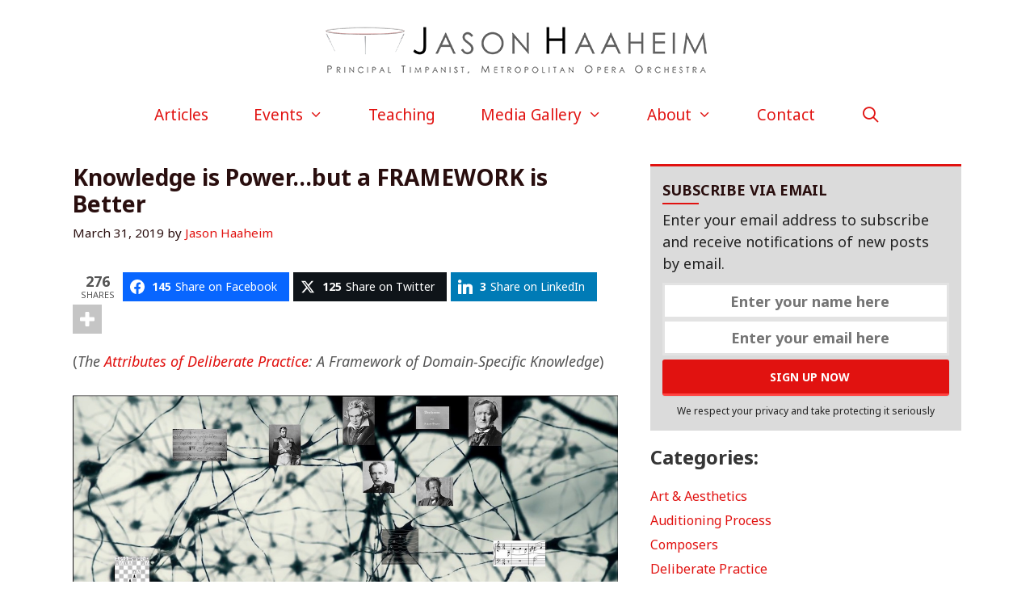

--- FILE ---
content_type: text/html; charset=UTF-8
request_url: https://jasonhaaheim.com/knowledge-is-power-but-a-framework-is-better/
body_size: 26812
content:
<!DOCTYPE html>
<html lang="en-US" prefix="og: http://ogp.me/ns# fb: http://ogp.me/ns/fb#">
<head>
	<meta charset="UTF-8">
	<title>Knowledge is Power&#8230;but a FRAMEWORK is Better &#8211; Jason Haaheim</title>
<meta name='robots' content='max-image-preview:large' />
	<style>img:is([sizes="auto" i], [sizes^="auto," i]) { contain-intrinsic-size: 3000px 1500px }</style>
	<meta name="viewport" content="width=device-width, initial-scale=1">
<!-- Easy Social Share Buttons for WordPress v.10.4 https://socialsharingplugin.com -->
<meta property="og:locale" content="en_US" />
<meta property="og:type" content="article" />
<meta property="og:title" content="Knowledge is Power&#8230;but a FRAMEWORK is Better" />
<meta property="og:description" content="(The Attributes of Deliberate Practice: A Framework of Domain-Specific Knowledge) How many numbers in a row can you memorize? Maybe it’s a weird question, but have you ever tried to memorize a really long string of digits? Try it. We’ll start with something reasonably short. How about this? 3  1  4  1  5  9  2  6  5  3  5  8  9  7  9 Stare at that sequence of numbers for a moment, memorize them, then turn away from your screen and try to recall them in order…. (Go ahead. I’ll wait.)" />
<meta property="og:url" content="https://jasonhaaheim.com/knowledge-is-power-but-a-framework-is-better/" />
<meta property="og:site_name" content="Jason Haaheim" />
<meta property="article:section" content="Art &amp; Aesthetics" />
<meta property="article:published_time" content="2019-03-31T03:00:22-04:00" />
<meta property="article:modified_time" content="2020-07-01T13:28:50-04:00" />
<meta property="og:updated_time" content="2020-07-01T13:28:50-04:00" />
<meta property="og:image" content="https://jasonhaaheim.com/wp-content/uploads/17_knowledge_1200.jpg" />
<meta property="og:image:secure_url" content="https://jasonhaaheim.com/wp-content/uploads/17_knowledge_1200.jpg" />
<!-- / Easy Social Share Buttons for WordPress -->
<meta name="twitter:card" content="summary_large_image" />
<meta name="twitter:site" content="JasonHaaheim" />
<meta name="twitter:domain" content="Jason Haaheim" />
<meta name="twitter:title" content="Knowledge is Power&#8230;but a FRAMEWORK is Better" />
<meta name="twitter:description" content="(The Attributes of Deliberate Practice: A Framework of Domain-Specific Knowledge) How many numbers in a row can you memorize? Maybe it’s a weird question, but have you ever tried to memorize a really long string of digits? Try it. We’ll start with something reasonably short. How about this? 3  1  4  1  5  9  2  6  5  3  5  8  9  7  9 Stare at that sequence of numbers for a moment, memorize them, then turn away from your screen and try to recall them in order…. (Go ahead. I’ll wait.)" />
<meta name="twitter:url" content="https://jasonhaaheim.com/knowledge-is-power-but-a-framework-is-better/" />
<meta name="twitter:image" content="https://jasonhaaheim.com/wp-content/uploads/17_knowledge_1200.jpg" />
<link rel='dns-prefetch' href='//use.fontawesome.com' />
<link rel='dns-prefetch' href='//www.googletagmanager.com' />
<link href='https://fonts.gstatic.com' crossorigin rel='preconnect' />
<link href='https://fonts.googleapis.com' crossorigin rel='preconnect' />
<link rel="alternate" type="application/rss+xml" title="Jason Haaheim &raquo; Feed" href="https://jasonhaaheim.com/feed/" />
<link rel="alternate" type="application/rss+xml" title="Jason Haaheim &raquo; Comments Feed" href="https://jasonhaaheim.com/comments/feed/" />
<link rel='stylesheet' id='vem-defaults-css' href='https://jasonhaaheim.com/wp-content/plugins/ventureindustries-venture-event-manager-f323325b2311/classes/../css/vem.defaults.css?ver=4.0.2.4' media='all' />
<link rel='stylesheet' id='vem-columns-css' href='https://jasonhaaheim.com/wp-content/plugins/ventureindustries-venture-event-manager-f323325b2311/classes/../css/vem.columns.css?ver=4.0.2.4' media='all' />
<link rel='stylesheet' id='font-awesome-css' href='https://use.fontawesome.com/releases/v5.2.0/css/all.css?ver=5.2.0' media='all' />
<link rel='stylesheet' id='generate-fonts-css' href='//fonts.googleapis.com/css?family=Noto+Sans:regular,italic,700,700italic|Didact+Gothic:regular' media='all' />
<link rel='stylesheet' id='wp-show-posts-css' href='https://jasonhaaheim.com/wp-content/plugins/wp-show-posts/css/wp-show-posts-min.css?ver=1.1.6' media='all' />
<link rel='stylesheet' id='wp-show-posts-pro-css' href='https://jasonhaaheim.com/wp-content/plugins/wp-show-posts-pro/css/wp-show-posts.min.css?ver=1.0.0' media='all' />
<link rel='stylesheet' id='generate-style-grid-css' href='https://jasonhaaheim.com/wp-content/themes/generatepress/assets/css/unsemantic-grid.min.css?ver=3.6.0' media='all' />
<link rel='stylesheet' id='generate-style-css' href='https://jasonhaaheim.com/wp-content/themes/generatepress/assets/css/style.min.css?ver=3.6.0' media='all' />
<style id='generate-style-inline-css'>
body{background-color:#ffffff;color:#555555;}a{color:#e11210;}a:visited{color:#e11210;}a:hover, a:focus, a:active{color:#ad190c;}body .grid-container{max-width:1180px;}.wp-block-group__inner-container{max-width:1180px;margin-left:auto;margin-right:auto;}.generate-back-to-top{font-size:20px;border-radius:3px;position:fixed;bottom:30px;right:30px;line-height:40px;width:40px;text-align:center;z-index:10;transition:opacity 300ms ease-in-out;opacity:0.1;transform:translateY(1000px);}.generate-back-to-top__show{opacity:1;transform:translateY(0);}.navigation-search{position:absolute;left:-99999px;pointer-events:none;visibility:hidden;z-index:20;width:100%;top:0;transition:opacity 100ms ease-in-out;opacity:0;}.navigation-search.nav-search-active{left:0;right:0;pointer-events:auto;visibility:visible;opacity:1;}.navigation-search input[type="search"]{outline:0;border:0;vertical-align:bottom;line-height:1;opacity:0.9;width:100%;z-index:20;border-radius:0;-webkit-appearance:none;height:60px;}.navigation-search input::-ms-clear{display:none;width:0;height:0;}.navigation-search input::-ms-reveal{display:none;width:0;height:0;}.navigation-search input::-webkit-search-decoration, .navigation-search input::-webkit-search-cancel-button, .navigation-search input::-webkit-search-results-button, .navigation-search input::-webkit-search-results-decoration{display:none;}.main-navigation li.search-item{z-index:21;}li.search-item.active{transition:opacity 100ms ease-in-out;}.nav-left-sidebar .main-navigation li.search-item.active,.nav-right-sidebar .main-navigation li.search-item.active{width:auto;display:inline-block;float:right;}.gen-sidebar-nav .navigation-search{top:auto;bottom:0;}:root{--contrast:#222222;--contrast-2:#575760;--contrast-3:#b2b2be;--base:#f0f0f0;--base-2:#f7f8f9;--base-3:#ffffff;--accent:#1e73be;}:root .has-contrast-color{color:var(--contrast);}:root .has-contrast-background-color{background-color:var(--contrast);}:root .has-contrast-2-color{color:var(--contrast-2);}:root .has-contrast-2-background-color{background-color:var(--contrast-2);}:root .has-contrast-3-color{color:var(--contrast-3);}:root .has-contrast-3-background-color{background-color:var(--contrast-3);}:root .has-base-color{color:var(--base);}:root .has-base-background-color{background-color:var(--base);}:root .has-base-2-color{color:var(--base-2);}:root .has-base-2-background-color{background-color:var(--base-2);}:root .has-base-3-color{color:var(--base-3);}:root .has-base-3-background-color{background-color:var(--base-3);}:root .has-accent-color{color:var(--accent);}:root .has-accent-background-color{background-color:var(--accent);}body, button, input, select, textarea{font-family:"Noto Sans", sans-serif;font-size:18px;}body{line-height:1.6;}p{margin-bottom:1.6em;}.entry-content > [class*="wp-block-"]:not(:last-child):not(.wp-block-heading){margin-bottom:1.6em;}.main-title{font-family:"Noto Sans", sans-serif;font-size:45px;}.site-description{font-family:"Didact Gothic", sans-serif;}.main-navigation a, .menu-toggle{font-family:"Noto Sans", sans-serif;font-weight:300;font-size:19px;}.main-navigation .main-nav ul ul li a{font-size:16px;}.widget-title{font-family:"Noto Sans", sans-serif;font-weight:bold;font-size:24px;margin-bottom:18px;}.sidebar .widget, .footer-widgets .widget{font-size:16px;}button:not(.menu-toggle),html input[type="button"],input[type="reset"],input[type="submit"],.button,.wp-block-button .wp-block-button__link{font-family:"Noto Sans", sans-serif;font-size:20px;}h1{font-family:"Noto Sans", sans-serif;font-weight:bold;font-size:28px;}h2{font-family:"Noto Sans", sans-serif;font-weight:bold;font-size:24px;}h3{font-family:"Noto Sans", sans-serif;font-weight:bold;font-size:20px;}h4{font-family:"Noto Sans", sans-serif;font-weight:bold;font-size:18px;line-height:1.2em;}h5{font-family:"Noto Sans", sans-serif;font-weight:bold;font-size:28px;line-height:1.2em;}h6{font-family:"Noto Sans", sans-serif;font-size:18px;line-height:1.6em;}.site-info{font-family:"Noto Sans", sans-serif;font-size:16px;}@media (max-width:768px){.main-title{font-size:30px;}h1{font-size:30px;}h2{font-size:25px;}}.top-bar{background-color:#636363;color:#ffffff;}.top-bar a{color:#ffffff;}.top-bar a:hover{color:#303030;}.site-header{background-color:#ffffff;color:#3a3a3a;}.site-header a{color:#3a3a3a;}.main-title a,.main-title a:hover{color:#222222;}.site-description{color:#757575;}.mobile-menu-control-wrapper .menu-toggle,.mobile-menu-control-wrapper .menu-toggle:hover,.mobile-menu-control-wrapper .menu-toggle:focus,.has-inline-mobile-toggle #site-navigation.toggled{background-color:rgba(0, 0, 0, 0.02);}.main-navigation,.main-navigation ul ul{background-color:#ffffff;}.main-navigation .main-nav ul li a, .main-navigation .menu-toggle, .main-navigation .menu-bar-items{color:#e11210;}.main-navigation .main-nav ul li:not([class*="current-menu-"]):hover > a, .main-navigation .main-nav ul li:not([class*="current-menu-"]):focus > a, .main-navigation .main-nav ul li.sfHover:not([class*="current-menu-"]) > a, .main-navigation .menu-bar-item:hover > a, .main-navigation .menu-bar-item.sfHover > a{color:#ffffff;background-color:#151515;}button.menu-toggle:hover,button.menu-toggle:focus,.main-navigation .mobile-bar-items a,.main-navigation .mobile-bar-items a:hover,.main-navigation .mobile-bar-items a:focus{color:#e11210;}.main-navigation .main-nav ul li[class*="current-menu-"] > a{color:#ffffff;background-color:#e11210;}.navigation-search input[type="search"],.navigation-search input[type="search"]:active, .navigation-search input[type="search"]:focus, .main-navigation .main-nav ul li.search-item.active > a, .main-navigation .menu-bar-items .search-item.active > a{color:#ffffff;background-color:#151515;}.main-navigation ul ul{background-color:#3f3f3f;}.main-navigation .main-nav ul ul li a{color:#ffffff;}.main-navigation .main-nav ul ul li:not([class*="current-menu-"]):hover > a,.main-navigation .main-nav ul ul li:not([class*="current-menu-"]):focus > a, .main-navigation .main-nav ul ul li.sfHover:not([class*="current-menu-"]) > a{color:#ffffff;background-color:#4f4f4f;}.main-navigation .main-nav ul ul li[class*="current-menu-"] > a{color:#ffffff;background-color:#e11210;}.separate-containers .inside-article, .separate-containers .comments-area, .separate-containers .page-header, .one-container .container, .separate-containers .paging-navigation, .inside-page-header{color:#555555;background-color:#ffffff;}.inside-article a,.paging-navigation a,.comments-area a,.page-header a{color:#e11210;}.inside-article a:hover,.paging-navigation a:hover,.comments-area a:hover,.page-header a:hover{color:#e11210;}.entry-header h1,.page-header h1{color:#290e0e;}.entry-title a{color:#290e0e;}.entry-title a:hover{color:#e11210;}.entry-meta{color:#290e0e;}.entry-meta a{color:#e11210;}.entry-meta a:hover{color:#e06462;}h1{color:#290e0e;}h2{color:#290e0e;}h3{color:#290e0e;}h4{color:#290e0e;}h5{color:#e11210;}.sidebar .widget{color:#353535;background-color:#ffffff;}.sidebar .widget a{color:#e11210;}.sidebar .widget a:hover{color:#e06462;}.sidebar .widget .widget-title{color:#353535;}.footer-widgets{background-color:#f6f6f6;}.footer-widgets .widget-title{color:#000000;}.site-info{color:#ffffff;background-color:#290e0e;}.site-info a{color:#ffffff;}.site-info a:hover{color:#e11210;}.footer-bar .widget_nav_menu .current-menu-item a{color:#e11210;}input[type="text"],input[type="email"],input[type="url"],input[type="password"],input[type="search"],input[type="tel"],input[type="number"],textarea,select{color:#666666;background-color:#fafafa;border-color:#cccccc;}input[type="text"]:focus,input[type="email"]:focus,input[type="url"]:focus,input[type="password"]:focus,input[type="search"]:focus,input[type="tel"]:focus,input[type="number"]:focus,textarea:focus,select:focus{color:#ffffff;background-color:#290e0e;border-color:#bfbfbf;}button,html input[type="button"],input[type="reset"],input[type="submit"],a.button,a.wp-block-button__link:not(.has-background){color:#ffffff;background-color:#e11210;}button:hover,html input[type="button"]:hover,input[type="reset"]:hover,input[type="submit"]:hover,a.button:hover,button:focus,html input[type="button"]:focus,input[type="reset"]:focus,input[type="submit"]:focus,a.button:focus,a.wp-block-button__link:not(.has-background):active,a.wp-block-button__link:not(.has-background):focus,a.wp-block-button__link:not(.has-background):hover{color:#ffffff;background-color:#151515;}a.generate-back-to-top{background-color:rgba( 0,0,0,0.4 );color:#ffffff;}a.generate-back-to-top:hover,a.generate-back-to-top:focus{background-color:rgba( 0,0,0,0.6 );color:#ffffff;}:root{--gp-search-modal-bg-color:var(--base-3);--gp-search-modal-text-color:var(--contrast);--gp-search-modal-overlay-bg-color:rgba(0,0,0,0.2);}@media (max-width: 768px){.main-navigation .menu-bar-item:hover > a, .main-navigation .menu-bar-item.sfHover > a{background:none;color:#e11210;}}.inside-top-bar{padding:10px;}.inside-header{padding:30px 40px 30px 40px;}.site-main .wp-block-group__inner-container{padding:40px;}.entry-content .alignwide, body:not(.no-sidebar) .entry-content .alignfull{margin-left:-40px;width:calc(100% + 80px);max-width:calc(100% + 80px);}.main-navigation .main-nav ul li a,.menu-toggle,.main-navigation .mobile-bar-items a{padding-left:28px;padding-right:28px;line-height:42px;}.main-navigation .main-nav ul ul li a{padding:12px 28px 12px 28px;}.navigation-search input[type="search"]{height:42px;}.rtl .menu-item-has-children .dropdown-menu-toggle{padding-left:28px;}.menu-item-has-children .dropdown-menu-toggle{padding-right:28px;}.menu-item-has-children ul .dropdown-menu-toggle{padding-top:12px;padding-bottom:12px;margin-top:-12px;}.rtl .main-navigation .main-nav ul li.menu-item-has-children > a{padding-right:28px;}.site-info{padding:20px;}@media (max-width:768px){.separate-containers .inside-article, .separate-containers .comments-area, .separate-containers .page-header, .separate-containers .paging-navigation, .one-container .site-content, .inside-page-header{padding:30px;}.site-main .wp-block-group__inner-container{padding:30px;}.site-info{padding-right:10px;padding-left:10px;}.entry-content .alignwide, body:not(.no-sidebar) .entry-content .alignfull{margin-left:-30px;width:calc(100% + 60px);max-width:calc(100% + 60px);}}.one-container .sidebar .widget{padding:0px;}/* End cached CSS */@media (max-width: 768px){.main-navigation .menu-toggle,.main-navigation .mobile-bar-items,.sidebar-nav-mobile:not(#sticky-placeholder){display:block;}.main-navigation ul,.gen-sidebar-nav{display:none;}[class*="nav-float-"] .site-header .inside-header > *{float:none;clear:both;}}
.dynamic-author-image-rounded{border-radius:100%;}.dynamic-featured-image, .dynamic-author-image{vertical-align:middle;}.one-container.blog .dynamic-content-template:not(:last-child), .one-container.archive .dynamic-content-template:not(:last-child){padding-bottom:0px;}.dynamic-entry-excerpt > p:last-child{margin-bottom:0px;}
.main-navigation .navigation-logo img {height:42px;}@media (max-width: 1190px) {.main-navigation .navigation-logo.site-logo {margin-left:0;}body.sticky-menu-logo.nav-float-left .main-navigation .site-logo.navigation-logo {margin-right:0;}}.main-navigation .main-nav ul li a,.menu-toggle,.main-navigation .mobile-bar-items a{transition: line-height 300ms ease}.main-navigation.toggled .main-nav > ul{background-color: #ffffff}
@media (max-width: 768px){.main-navigation .menu-toggle,.main-navigation .mobile-bar-items a,.main-navigation .menu-bar-item > a{padding-left:12px;padding-right:12px;}.main-navigation .main-nav ul li a,.main-navigation .menu-toggle,.main-navigation .mobile-bar-items a,.main-navigation .menu-bar-item > a{line-height:48px;}.main-navigation .site-logo.navigation-logo img, .mobile-header-navigation .site-logo.mobile-header-logo img, .navigation-search input[type="search"]{height:48px;}}@media (max-width: 1024px),(min-width:1025px){.main-navigation.sticky-navigation-transition .main-nav > ul > li > a,.sticky-navigation-transition .menu-toggle,.main-navigation.sticky-navigation-transition .mobile-bar-items a, .sticky-navigation-transition .navigation-branding .main-title{line-height:48px;}.main-navigation.sticky-navigation-transition .site-logo img, .main-navigation.sticky-navigation-transition .navigation-search input[type="search"], .main-navigation.sticky-navigation-transition .navigation-branding img{height:48px;}}.main-navigation.slideout-navigation .main-nav > ul > li > a{line-height:42px;}
</style>
<link rel='stylesheet' id='generate-mobile-style-css' href='https://jasonhaaheim.com/wp-content/themes/generatepress/assets/css/mobile.min.css?ver=3.6.0' media='all' />
<link rel='stylesheet' id='generate-font-icons-css' href='https://jasonhaaheim.com/wp-content/themes/generatepress/assets/css/components/font-icons.min.css?ver=3.6.0' media='all' />
<link rel='stylesheet' id='subscribe-forms-css-css' href='https://jasonhaaheim.com/wp-content/plugins/easy-social-share-buttons3/assets/modules/subscribe-forms.min.css?ver=6.8.1' media='all' />
<link rel='stylesheet' id='click2tweet-css-css' href='https://jasonhaaheim.com/wp-content/plugins/easy-social-share-buttons3/assets/modules/click-to-tweet.min.css?ver=6.8.1' media='all' />
<link rel='stylesheet' id='essb-social-profiles-css' href='https://jasonhaaheim.com/wp-content/plugins/easy-social-share-buttons3/lib/modules/social-followers-counter/assets/social-profiles.min.css?ver=6.8.1' media='all' />
<link rel='stylesheet' id='easy-social-share-buttons-css' href='https://jasonhaaheim.com/wp-content/plugins/easy-social-share-buttons3/assets/css/easy-social-share-buttons.min.css?ver=6.8.1' media='all' />
<link rel='stylesheet' id='lgc-unsemantic-grid-responsive-tablet-css' href='https://jasonhaaheim.com/wp-content/plugins/lightweight-grid-columns/css/unsemantic-grid-responsive-tablet.css?ver=1.0' media='all' />
<link rel='stylesheet' id='generate-sticky-css' href='https://jasonhaaheim.com/wp-content/plugins/gp-premium/menu-plus/functions/css/sticky.min.css?ver=2.5.3' media='all' />
<link rel='stylesheet' id='generate-offside-css' href='https://jasonhaaheim.com/wp-content/plugins/gp-premium/menu-plus/functions/css/offside.min.css?ver=2.5.3' media='all' />
<style id='generate-offside-inline-css'>
:root{--gp-slideout-width:265px;}.slideout-navigation.main-navigation .main-nav ul li a{font-weight:normal;text-transform:none;}.slideout-navigation.main-navigation.do-overlay .main-nav ul ul li a{font-size:1em;}.slideout-navigation, .slideout-navigation a{color:#e11210;}.slideout-navigation button.slideout-exit{color:#e11210;padding-left:28px;padding-right:28px;}.slideout-navigation .dropdown-menu-toggle:before{content:"\f107";}.slideout-navigation .sfHover > a .dropdown-menu-toggle:before{content:"\f106";}@media (max-width: 768px){.menu-bar-item.slideout-toggle{display:none;}}
</style>
<link rel='stylesheet' id='gp-premium-icons-css' href='https://jasonhaaheim.com/wp-content/plugins/gp-premium/general/icons/icons.min.css?ver=2.5.3' media='all' />
<link rel='stylesheet' id='generate-menu-logo-css' href='https://jasonhaaheim.com/wp-content/plugins/gp-premium/menu-plus/functions/css/menu-logo.min.css?ver=2.5.3' media='all' />
<style id='generate-menu-logo-inline-css'>
@media (max-width: 768px){.sticky-menu-logo .navigation-stick:not(.mobile-header-navigation) .menu-toggle,.menu-logo .main-navigation:not(.mobile-header-navigation) .menu-toggle{display:inline-block;clear:none;width:auto;float:right;}.sticky-menu-logo .navigation-stick:not(.mobile-header-navigation) .mobile-bar-items,.menu-logo .main-navigation:not(.mobile-header-navigation) .mobile-bar-items{position:relative;float:right;}.regular-menu-logo .main-navigation:not(.navigation-stick):not(.mobile-header-navigation) .menu-toggle{display:inline-block;clear:none;width:auto;float:right;}.regular-menu-logo .main-navigation:not(.navigation-stick):not(.mobile-header-navigation) .mobile-bar-items{position:relative;float:right;}body[class*="nav-float-"].menu-logo-enabled:not(.sticky-menu-logo) .main-navigation .main-nav{display:block;}.sticky-menu-logo.nav-float-left .navigation-stick:not(.mobile-header-navigation) .menu-toggle,.menu-logo.nav-float-left .main-navigation:not(.mobile-header-navigation) .menu-toggle,.regular-menu-logo.nav-float-left .main-navigation:not(.navigation-stick):not(.mobile-header-navigation) .menu-toggle{float:left;}}
</style>
<script src="https://jasonhaaheim.com/wp-includes/js/jquery/jquery.min.js?ver=3.7.1" id="jquery-core-js"></script>
<script id="essb-inline-js"></script><link rel="https://api.w.org/" href="https://jasonhaaheim.com/wp-json/" /><link rel="alternate" title="JSON" type="application/json" href="https://jasonhaaheim.com/wp-json/wp/v2/posts/1524" /><link rel="canonical" href="https://jasonhaaheim.com/knowledge-is-power-but-a-framework-is-better/" />
<link rel='shortlink' href='https://jasonhaaheim.com/?p=1524' />
<link rel="alternate" title="oEmbed (JSON)" type="application/json+oembed" href="https://jasonhaaheim.com/wp-json/oembed/1.0/embed?url=https%3A%2F%2Fjasonhaaheim.com%2Fknowledge-is-power-but-a-framework-is-better%2F" />
<link rel="alternate" title="oEmbed (XML)" type="text/xml+oembed" href="https://jasonhaaheim.com/wp-json/oembed/1.0/embed?url=https%3A%2F%2Fjasonhaaheim.com%2Fknowledge-is-power-but-a-framework-is-better%2F&#038;format=xml" />
<meta name="generator" content="Site Kit by Google 1.165.0" />		<!--[if lt IE 9]>
			<link rel="stylesheet" href="https://jasonhaaheim.com/wp-content/plugins/lightweight-grid-columns/css/ie.min.css" />
		<![endif]-->
	
<!-- Woo Shortcodes CSS -->
<link href="https://jasonhaaheim.com/wp-content/plugins/venture-shortcodes/functions/css/shortcodes.css" rel="stylesheet" type="text/css" />

<script type="text/javascript">var essb_settings = {"ajax_url":"https:\/\/jasonhaaheim.com\/wp-admin\/admin-ajax.php","essb3_nonce":"5a8e8dfec2","essb3_plugin_url":"https:\/\/jasonhaaheim.com\/wp-content\/plugins\/easy-social-share-buttons3","essb3_stats":true,"essb3_ga":true,"essb3_ga_ntg":false,"essb3_ga_mode":"extended","blog_url":"https:\/\/jasonhaaheim.com\/","post_id":"1524","subscribe_validate_name":true,"internal_stats":true};var essb_buttons_exist = !!document.getElementsByClassName("essb_links"); if(essb_buttons_exist == true) { document.addEventListener("DOMContentLoaded", function(event) { var ESSB_CACHE_URL = "https://jasonhaaheim.com/knowledge-is-power-but-a-framework-is-better/"; if(ESSB_CACHE_URL.indexOf("?") > -1) { ESSB_CACHE_URL += "&essb_counter_cache=rebuild"; } else { ESSB_CACHE_URL += "?essb_counter_cache=rebuild"; }; var xhr = new XMLHttpRequest(); xhr.open("GET",ESSB_CACHE_URL,true); xhr.send(); });}</script><meta property="fb:app_id" content="415477238811831"/><meta property="fb:admins" content="3612786"/><link rel="icon" href="https://jasonhaaheim.com/wp-content/uploads/cropped-Timp-logo-only_1200x1200_square-32x32.png" sizes="32x32" />
<link rel="icon" href="https://jasonhaaheim.com/wp-content/uploads/cropped-Timp-logo-only_1200x1200_square-192x192.png" sizes="192x192" />
<link rel="apple-touch-icon" href="https://jasonhaaheim.com/wp-content/uploads/cropped-Timp-logo-only_1200x1200_square-180x180.png" />
<meta name="msapplication-TileImage" content="https://jasonhaaheim.com/wp-content/uploads/cropped-Timp-logo-only_1200x1200_square-270x270.png" />
		<style id="wp-custom-css">
			/*TEXT LINKS
p a:link:not(.button):not(img), p a:hover:not(.button):not(img), p a:active:not(.button):not(img), p a:visited:not(.button):not(img) {
	    background: linear-gradient(87deg, #252525, #555555);
    background-size: 0px 2px;
    background-repeat: no-repeat;
    background-position: left 85%;
    padding-bottom: 3px;
    background-size: 100% 2px;
}
ol a:link:not(.button):not(img), ol a:hover:not(.button):not(img), ol a:active:not(.button):not(img), ol a:visited:not(.button):not(img) {
	    background: linear-gradient(87deg, #252525, #555555);
    background-size: 0px 2px;
    background-repeat: no-repeat;
    background-position: left 85%;
    padding-bottom: 3px;
    background-size: 100% 2px;
}
p a:link:not(widget), p a:hover:not(widget), p a:active:not(widget), p a:visited:not(widget) {
	    background: linear-gradient(87deg, #252525, #555555);
    background-size: 0px 2px;
    background-repeat: no-repeat;
    background-position: left 85%;
    padding-bottom: 3px;
    background-size: 100% 2px;
}*/



/*GHOST BUTTON*/
.button.ghost,
.button.ghost:visited {
    background: transparent;
    border: 2px solid #FFF;
}

.button.ghost:hover,
.button.ghost:active {
    background: #FFFFFF;
    color: #e11210;
    border: 2px solid transparent;
}

/*FB GROUP BUTTON*/
.button.sun-flower2,
.button.sun-flower2:visited {
	background: #3b5998;
	color:#FFF;
}

.button.sun-flower2:hover,
.button.sun-flower2:active {
	background: #000;
	color:#FFF;
}

/*TABS*/
.shortcode-tabs ul.tab_titles li.nav-tab a {
  color: #444 !important;
  padding: 12px 24px !important;
  font-size: 0.8em !important;
}
.ui-widget.ui-widget-content {
    border: 1px solid #ffffff !important;
}
.ui-state-active, .ui-widget-content .ui-state-active, .ui-widget-header .ui-state-active, a.ui-button:active, .ui-button:active, .ui-button.ui-state-active:hover {
    border: none !important;
}

/*EVENTS*/
.vem-listing .vem-single-event-date {
  margin: 24px 0;
}
.vem-listing .vem-one-occurrence {
    margin-bottom: 36px;
}
.vem-single-event-date-note {
  font-weight: bold;
  padding-bottom: 6px;
color: #B1651D;
}
.vem-listing .vem-single-event-title {
  font-weight: bold;
  font-size: 1.3em;
  color: #111111;
}
@media only screen and (min-width: 737px) {
.vem-listing .vem-single-event-thumbnail {
    max-width: 25%;
}
}
#main .vem-listing {
    font-family: "Noto Sans", sans-serif;
}
#main .vem-calendar {
    font-family: "Noto Sans", sans-serif;
}
#main .vem-calendar-key {
    font-family: "Noto Sans", sans-serif;
}
#main .vem-calendar .vem-single-event-pretitle {
    font-weight: bold;
	font-size: 14px;
}

/*VEM SINGLE EVENT PAGE*/
#main .vem-single-event-content .vem-single-event-title {
    font-size: 28px;
    color: #290e0e;
}
#main .vem-single-event-pretitle {
	  font-weight: bold;
	  font-size: 28px;
    color: #290e0e;
}



/*IMAGE CAPTIONS*/
.wp-caption .wp-caption-text {
    font-size: 100%;
}


/*BACK TO TOP WITH ESSB*/
.generate-back-to-top,
.generate-back-to-top:visited {
    bottom: 92px;
}
@media screen and (max-width: 1025px) {
.generate-back-to-top,
.generate-back-to-top:visited {
    display: none;
}
}

/*RESPONSIVE VIDEO CSS*/
.video-container { 
	position: relative; 
	padding-bottom: 56.25%; 
	height: 0; 
        overflow: 
        hidden; 
}
.video-container iframe, .video-container object, .video-container embed, .video-container video { 
	position: absolute; 
	top: 0; 
	left: 0; 
	width: 100%; 
	height: 100%; 
}

/*TYPOGRAPHY*/
h6 {
    background-color: rgba(209,209,210,0.2);
    padding: 24px;
    text-align: center;
    margin: 48px 0 !important;
    border-top: 1px solid #222222;
    border-bottom: 1px solid #222222;
}
blockquote {
	font-style: normal !important;
	font-size: 18px !important;
}

/*FACEBOOK COMMENTS*/
@media only screen and (min-width: 1024px) {
.fb_iframe_widget_fluid_desktop iframe {
    min-width: 1024px !important;
}
}

@media only screen and (min-width: 768px) and (max-width: 1023px) {
.fb_iframe_widget_fluid_desktop iframe {
    min-width: 758px !important;
}
}
@media only screen and (max-width: 767px) {
.fb_iframe_widget_fluid_desktop iframe {
    min-width: 320px !important;
}
}

/*TEMP FOOTER CODE DELETE AFTER STOP USING WDGVETS FOR HOMEPAGE*/
#custom_html-7 {
    text-align: center;
}
.essb-flyin-content {
	display: none;
}		</style>
		</head>

<body class="wp-singular post-template-default single single-post postid-1524 single-format-standard wp-custom-logo wp-embed-responsive wp-theme-generatepress post-image-above-header post-image-aligned-center slideout-enabled slideout-mobile sticky-menu-no-transition sticky-enabled sticky-menu-logo menu-logo-enabled both-sticky-menu right-sidebar nav-below-header one-container fluid-header active-footer-widgets-1 nav-search-enabled nav-aligned-center header-aligned-center dropdown-hover essb-10.4" itemtype="https://schema.org/Blog" itemscope>
	<a class="screen-reader-text skip-link" href="#content" title="Skip to content">Skip to content</a>		<header class="site-header" id="masthead" aria-label="Site"  itemtype="https://schema.org/WPHeader" itemscope>
			<div class="inside-header grid-container grid-parent">
				<div class="site-logo">
					<a href="https://jasonhaaheim.com/" rel="home">
						<img  class="header-image is-logo-image" alt="Jason Haaheim" src="https://jasonhaaheim.com/wp-content/uploads/Jason-Haaheim-Logo-2017-475px.png" />
					</a>
				</div>			</div>
		</header>
				<nav class="main-navigation sub-menu-right" id="site-navigation" aria-label="Primary"  itemtype="https://schema.org/SiteNavigationElement" itemscope>
			<div class="inside-navigation grid-container grid-parent">
				<div class="site-logo sticky-logo navigation-logo">
					<a href="https://jasonhaaheim.com/" title="Jason Haaheim" rel="home">
						<img src="https://jasonhaaheim.com/wp-content/uploads/Timp-logo-only.png" alt="Jason Haaheim" class="is-logo-image" />
					</a>
				</div><form method="get" class="search-form navigation-search" action="https://jasonhaaheim.com/">
					<input type="search" class="search-field" value="" name="s" title="Search" />
				</form>		<div class="mobile-bar-items">
						<span class="search-item">
				<a aria-label="Open Search Bar" href="#">
									</a>
			</span>
		</div>
						<button class="menu-toggle" aria-controls="generate-slideout-menu" aria-expanded="false">
					<span class="mobile-menu">Menu</span>				</button>
				<div id="primary-menu" class="main-nav"><ul id="menu-main-navigation-menu" class=" menu sf-menu"><li id="menu-item-867" class="menu-item menu-item-type-post_type menu-item-object-page menu-item-867"><a href="https://jasonhaaheim.com/articles/">Articles</a></li>
<li id="menu-item-276" class="menu-item menu-item-type-post_type menu-item-object-page menu-item-has-children menu-item-276"><a href="https://jasonhaaheim.com/events/">Events<span role="presentation" class="dropdown-menu-toggle"></span></a>
<ul class="sub-menu">
	<li id="menu-item-1647" class="menu-item menu-item-type-post_type menu-item-object-page menu-item-1647"><a href="https://jasonhaaheim.com/deliberate-practice-bootcamp/">Deliberate Practice Bootcamp Online</a></li>
	<li id="menu-item-1648" class="menu-item menu-item-type-post_type menu-item-object-page menu-item-1648"><a href="https://jasonhaaheim.com/northland-timpani-summit/">Northland Timpani Summit</a></li>
</ul>
</li>
<li id="menu-item-865" class="menu-item menu-item-type-post_type menu-item-object-page menu-item-865"><a href="https://jasonhaaheim.com/teaching/">Teaching</a></li>
<li id="menu-item-1249" class="menu-item menu-item-type-custom menu-item-object-custom menu-item-has-children menu-item-1249"><a>Media Gallery<span role="presentation" class="dropdown-menu-toggle"></span></a>
<ul class="sub-menu">
	<li id="menu-item-1247" class="menu-item menu-item-type-post_type menu-item-object-page menu-item-1247"><a href="https://jasonhaaheim.com/audio/">Audio Highlights Gallery</a></li>
	<li id="menu-item-1248" class="menu-item menu-item-type-post_type menu-item-object-page menu-item-1248"><a href="https://jasonhaaheim.com/press/">Press &#038; Interviews</a></li>
	<li id="menu-item-1246" class="menu-item menu-item-type-post_type menu-item-object-page menu-item-1246"><a href="https://jasonhaaheim.com/headshots/">Headshots</a></li>
	<li id="menu-item-1245" class="menu-item menu-item-type-post_type menu-item-object-page menu-item-1245"><a href="https://jasonhaaheim.com/met-releases/">Met Releases</a></li>
</ul>
</li>
<li id="menu-item-1896" class="menu-item menu-item-type-custom menu-item-object-custom menu-item-has-children menu-item-1896"><a>About<span role="presentation" class="dropdown-menu-toggle"></span></a>
<ul class="sub-menu">
	<li id="menu-item-1897" class="menu-item menu-item-type-post_type menu-item-object-page menu-item-1897"><a href="https://jasonhaaheim.com/about/">Musician/Scientist</a></li>
	<li id="menu-item-1899" class="menu-item menu-item-type-post_type menu-item-object-page menu-item-1899"><a href="https://jasonhaaheim.com/resources/">Resources</a></li>
</ul>
</li>
<li id="menu-item-102" class="menu-item menu-item-type-post_type menu-item-object-page menu-item-102"><a href="https://jasonhaaheim.com/contact/">Contact</a></li>
<li class="search-item menu-item-align-right"><a aria-label="Open Search Bar" href="#"></a></li></ul></div>			</div>
		</nav>
		
	<div class="site grid-container container hfeed grid-parent" id="page">
				<div class="site-content" id="content">
			
	<div class="content-area grid-parent mobile-grid-100 grid-65 tablet-grid-65" id="primary">
		<main class="site-main" id="main">
			
<article id="post-1524" class="post-1524 post type-post status-publish format-standard has-post-thumbnail hentry category-art-aesthetics category-auditioning-process category-composers category-deliberate-practice category-excerpts category-opera category-science-music category-timpani" itemtype="https://schema.org/CreativeWork" itemscope>
	<div class="inside-article">
					<header class="entry-header">
				<h1 class="entry-title" itemprop="headline">Knowledge is Power&#8230;but a FRAMEWORK is Better</h1>		<div class="entry-meta">
			<span class="posted-on"><time class="updated" datetime="2020-07-01T13:28:50-04:00" itemprop="dateModified">July 1, 2020</time><time class="entry-date published" datetime="2019-03-31T03:00:22-04:00" itemprop="datePublished">March 31, 2019</time></span> <span class="byline">by <span class="author vcard" itemprop="author" itemtype="https://schema.org/Person" itemscope><a class="url fn n" href="https://jasonhaaheim.com/author/jasonhaaheim/" title="View all posts by Jason Haaheim" rel="author" itemprop="url"><span class="author-name" itemprop="name">Jason Haaheim</span></a></span></span> 		</div>
					</header>
			
		<div class="entry-content" itemprop="text">
			<div class="essb_links essb_counters essb_displayed_top essb_share essb_template_metro-retina essb_1784227670 print-no" id="essb_displayed_top_1784227670" data-essb-postid="1524" data-essb-position="top" data-essb-button-style="button" data-essb-template="metro-retina" data-essb-counter-pos="insidebeforename" data-essb-url="https://jasonhaaheim.com/knowledge-is-power-but-a-framework-is-better/" data-essb-fullurl="https://jasonhaaheim.com/knowledge-is-power-but-a-framework-is-better/" data-essb-instance="1784227670"><ul class="essb_links_list"><li class="essb_item essb_totalcount_item essb_totalcount essb_tc_pos_leftbig" data-counter-pos="leftbig" data-counter-value="276"><div class="essb-tc-block essb-tc-style-text-big"><span class="essb-tc-block-number">276</span><span class="essb-tc-block-text">shares</span></div></li><li class="essb_item essb_link_facebook nolightbox essb_link_svg_icon"> <a href="https://www.facebook.com/sharer/sharer.php?u=https%3A%2F%2Fjasonhaaheim.com%2Fknowledge-is-power-but-a-framework-is-better%2F&t=Knowledge+is+Power%E2%80%A6but+a+FRAMEWORK+is+Better" title="Share on Share on Facebook" onclick="essb.window(&#39;https://www.facebook.com/sharer/sharer.php?u=https%3A%2F%2Fjasonhaaheim.com%2Fknowledge-is-power-but-a-framework-is-better%2F&t=Knowledge+is+Power%E2%80%A6but+a+FRAMEWORK+is+Better&#39;,&#39;facebook&#39;,&#39;1784227670&#39;); return false;" target="_blank" rel="nofollow" class="nolightbox essb-s-bg-facebook essb-s-bgh-facebook essb-s-c-light essb-s-hover-effect essb-s-bg-network essb-s-bgh-network" ><span class="essb_icon essb_icon_facebook"><svg class="essb-svg-icon essb-svg-icon-facebook" aria-hidden="true" role="img" focusable="false" xmlns="http://www.w3.org/2000/svg" width="16" height="16" viewBox="0 0 16 16"><path d="M16 8.049c0-4.446-3.582-8.05-8-8.05C3.58 0-.002 3.603-.002 8.05c0 4.017 2.926 7.347 6.75 7.951v-5.625h-2.03V8.05H6.75V6.275c0-2.017 1.195-3.131 3.022-3.131.876 0 1.791.157 1.791.157v1.98h-1.009c-.993 0-1.303.621-1.303 1.258v1.51h2.218l-.354 2.326H9.25V16c3.824-.604 6.75-3.934 6.75-7.951"></path></svg></span><span class="essb_network_name"><span class="essb_counter_insidebeforename" data-cnt="145" data-cnt-short="145">145</span>Share on Facebook</span></a></li><li class="essb_item essb_link_twitter nolightbox essb_link_twitter_x essb_link_svg_icon"> <a href="https://x.com/intent/post?text=Knowledge%20is%20Power…but%20a%20FRAMEWORK%20is%20Better&amp;url=https%3A%2F%2Fjasonhaaheim.com%2Fknowledge-is-power-but-a-framework-is-better%2F&amp;related=JasonHaaheim&amp;via=JasonHaaheim" title="Share on Share on Twitter" onclick="essb.window(&#39;https://x.com/intent/post?text=Knowledge%20is%20Power…but%20a%20FRAMEWORK%20is%20Better&amp;url=https%3A%2F%2Fjasonhaaheim.com%2Fknowledge-is-power-but-a-framework-is-better%2F&amp;related=JasonHaaheim&amp;via=JasonHaaheim&#39;,&#39;twitter&#39;,&#39;1784227670&#39;); return false;" target="_blank" rel="nofollow" class="nolightbox essb-s-bg-twitter essb-s-bgh-twitter essb-s-c-light essb-s-hover-effect essb-s-bg-network essb-s-bgh-network" ><span class="essb_icon essb_icon_twitter_x"><svg class="essb-svg-icon essb-svg-icon-twitter_x" aria-hidden="true" role="img" focusable="false" viewBox="0 0 24 24"><path d="M18.244 2.25h3.308l-7.227 8.26 8.502 11.24H16.17l-5.214-6.817L4.99 21.75H1.68l7.73-8.835L1.254 2.25H8.08l4.713 6.231zm-1.161 17.52h1.833L7.084 4.126H5.117z"></path></svg></span><span class="essb_network_name"><span class="essb_counter_insidebeforename" data-cnt="125" data-cnt-short="125">125</span>Share on Twitter</span></a></li><li class="essb_item essb_link_linkedin nolightbox essb_link_svg_icon"> <a href="https://www.linkedin.com/shareArticle?mini=true&amp;ro=true&amp;trk=EasySocialShareButtons&amp;title=Knowledge+is+Power%E2%80%A6but+a+FRAMEWORK+is+Better&amp;url=https%3A%2F%2Fjasonhaaheim.com%2Fknowledge-is-power-but-a-framework-is-better%2F" title="Share on Share on LinkedIn" onclick="essb.window(&#39;https://www.linkedin.com/shareArticle?mini=true&amp;ro=true&amp;trk=EasySocialShareButtons&amp;title=Knowledge+is+Power%E2%80%A6but+a+FRAMEWORK+is+Better&amp;url=https%3A%2F%2Fjasonhaaheim.com%2Fknowledge-is-power-but-a-framework-is-better%2F&#39;,&#39;linkedin&#39;,&#39;1784227670&#39;); return false;" target="_blank" rel="nofollow" class="nolightbox essb-s-bg-linkedin essb-s-bgh-linkedin essb-s-c-light essb-s-hover-effect essb-s-bg-network essb-s-bgh-network" ><span class="essb_icon essb_icon_linkedin"><svg class="essb-svg-icon essb-svg-icon-linkedin" aria-hidden="true" role="img" focusable="false" width="32" height="32" viewBox="0 0 32 32" xmlns="http://www.w3.org/2000/svg"><path d="M23.938 16.375c-0.438-0.5-1.188-0.75-2.25-0.75-1.375 0-2.313 0.438-2.875 1.188-0.563 0.813-0.813 1.938-0.813 3.375v10.938c0 0.188-0.063 0.375-0.25 0.563-0.125 0.125-0.375 0.25-0.563 0.25h-5.75c-0.188 0-0.375-0.125-0.563-0.25-0.125-0.188-0.25-0.375-0.25-0.563v-20.188c0-0.188 0.125-0.375 0.25-0.563 0.188-0.125 0.375-0.25 0.563-0.25h5.563c0.188 0 0.375 0.063 0.5 0.125s0.188 0.25 0.25 0.438c0 0.188 0.063 0.375 0.063 0.438s0 0.25 0 0.5c1.438-1.375 3.375-2 5.688-2 2.688 0 4.75 0.625 6.25 1.938 1.5 1.375 2.25 3.313 2.25 5.938v13.625c0 0.188-0.063 0.375-0.25 0.563-0.125 0.125-0.375 0.25-0.563 0.25h-5.875c-0.188 0-0.375-0.125-0.563-0.25-0.125-0.188-0.25-0.375-0.25-0.563v-12.313c0-1.063-0.188-1.875-0.563-2.438zM6.625 6.688c-0.75 0.75-1.688 1.125-2.75 1.125s-2-0.375-2.75-1.125c-0.75-0.75-1.125-1.625-1.125-2.75 0-1.063 0.375-1.938 1.125-2.688s1.688-1.188 2.75-1.188c1.063 0 2 0.438 2.75 1.188s1.125 1.625 1.125 2.688c0 1.125-0.375 2-1.125 2.75zM7.563 10.938v20.188c0 0.188-0.125 0.375-0.25 0.563-0.188 0.125-0.375 0.25-0.563 0.25h-5.75c-0.188 0-0.375-0.125-0.563-0.25-0.125-0.188-0.25-0.375-0.25-0.563v-20.188c0-0.188 0.125-0.375 0.25-0.563 0.188-0.125 0.375-0.25 0.563-0.25h5.75c0.188 0 0.375 0.125 0.563 0.25 0.125 0.188 0.25 0.375 0.25 0.563z"></path></svg></span><span class="essb_network_name"><span class="essb_counter_insidebeforename" data-cnt="3" data-cnt-short="3">3</span>Share on LinkedIn</span></a></li><li class="essb_item essb_link_more nolightbox essb_link_svg_icon"> <a href="#" title="Share on More Button" onclick="essb.toggle_more(&#39;1784227670&#39;); return false;" target="_blank" rel="nofollow" class="nolightbox essb-s-bg-more essb-s-bgh-more essb-s-c-light essb-s-hover-effect essb-s-bg-network essb-s-bgh-network" ><span class="essb_icon essb_icon_more"><svg class="essb-svg-icon essb-svg-icon-plus" aria-hidden="true" role="img" focusable="false" height="32" viewBox="0 0 32 32" width="32" xmlns="http://www.w3.org/2000/svg"><path d="M32,13.8v4.4c0,0.6-0.2,1.1-0.6,1.6c-0.4,0.4-1,0.6-1.5,0.6h-9.5v9.4c0,0.6-0.2,1.2-0.6,1.6s-1,0.6-1.6,0.6h-4.3c-0.6,0-1.2-0.2-1.6-0.6c-0.4-0.4-0.6-1-0.6-1.6v-9.4H2.1c-0.6,0-1.1-0.2-1.5-0.6c-0.4-0.5-0.6-1-0.6-1.6v-4.4c0-0.6,0.2-1.1,0.6-1.5c0.4-0.4,1-0.6,1.5-0.6h9.5V2.1c0-0.6,0.2-1.1,0.6-1.5c0.4-0.5,1-0.6,1.6-0.6h4.3c0.6,0,1.2,0.2,1.6,0.6c0.4,0.4,0.6,0.9,0.6,1.5v9.5h9.5c0.6,0,1.1,0.2,1.5,0.6C31.8,12.7,32,13.2,32,13.8z" /></svg></span><span class="essb_network_name essb_noname"></span></a></li><li class="essb_item essb_link_messenger nolightbox essb_after_more essb_link_svg_icon"> <a href="fb-messenger://share/?link=https%3A%2F%2Fjasonhaaheim.com%2Fknowledge-is-power-but-a-framework-is-better%2F" title="Share on -" onclick="essb.fbmessenger('', 'https%3A%2F%2Fjasonhaaheim.com%2Fknowledge-is-power-but-a-framework-is-better%2F', '1784227670'); return false;" target="_blank" rel="nofollow" class="nolightbox essb-s-bg-messenger essb-s-bgh-messenger essb-s-c-light essb-s-hover-effect essb-s-bg-network essb-s-bgh-network" ><span class="essb_icon essb_icon_messenger"><svg class="essb-svg-icon essb-svg-icon-messenger" aria-hidden="true" role="img" focusable="false" width="32" height="32" xmlns="http://www.w3.org/2000/svg" viewBox="0 0 32 32"><path d="M0,15.5C0,6.6,7,0,16,0s16,6.6,16,15.5S25,31,16,31c-1.6,0-3.2-0.2-4.6-0.6c-0.3-0.1-0.6-0.1-0.9,0.1l-3.2,1.4c-0.6,0.3-1.4,0-1.7-0.6c-0.1-0.2-0.1-0.3-0.1-0.5l-0.1-2.9c0-0.3-0.2-0.7-0.4-0.9C1.8,24.1-0.1,19.9,0,15.5z M11.1,12.6l-4.7,7.5c-0.5,0.7,0.4,1.5,1.1,1l5.1-3.8c0.3-0.3,0.8-0.3,1.2,0l3.7,2.8c1.1,0.8,2.7,0.5,3.5-0.6l4.7-7.5c0.5-0.7-0.4-1.5-1.1-1l-5.1,3.8c-0.3,0.3-0.8,0.3-1.1,0L14.6,12c-1.1-0.8-2.6-0.6-3.4,0.5C11.2,12.5,11.1,12.5,11.1,12.6z" /></svg></span><span class="essb_network_name essb_noname"></span></a></li><li class="essb_item essb_link_mail nolightbox essb_after_more essb_link_svg_icon"> <a href="#" title="Share on -" onclick="essb_open_mailform(&#39;1784227670&#39;); return false;" target="_blank" rel="nofollow" class="nolightbox essb-s-bg-mail essb-s-bgh-mail essb-s-c-light essb-s-hover-effect essb-s-bg-network essb-s-bgh-network" ><span class="essb_icon essb_icon_mail"><svg class="essb-svg-icon essb-svg-icon-mail" aria-hidden="true" role="img" focusable="false" width="32" height="32" xmlns="http://www.w3.org/2000/svg" viewBox="0 0 60 60"><polygon points="60,50.234 60,9.944 39.482,30.536 " /><polygon points="0,9.941 0,50.234 20.519,30.535 " /><path d="M1.387,8.5l21.002,21.08c0.121,0.051,0.471,0.415,0.517,0.519l5.941,5.963c0.635,0.591,1.672,0.59,2.333-0.025l5.911-5.933c0.046-0.105,0.4-0.473,0.522-0.524L58.615,8.5H1.387z" /><path d="M38.07,31.954l-5.5,5.52c-0.73,0.68-1.657,1.019-2.58,1.019c-0.914,0-1.823-0.332-2.533-0.993l-5.526-5.546L1.569,51.5h56.862L38.07,31.954z" /></svg></span><span class="essb_network_name essb_noname"></span></a></li><li class="essb_item essb_link_print nolightbox essb_after_more essb_link_svg_icon"> <a href="#" title="Share on -" onclick="essb.print(&#39;1784227670&#39;); return false;" target="_blank" rel="nofollow" class="nolightbox essb-s-bg-print essb-s-bgh-print essb-s-c-light essb-s-hover-effect essb-s-bg-network essb-s-bgh-network" ><span class="essb_icon essb_icon_print"><svg class="essb-svg-icon essb-svg-icon-print" aria-hidden="true" role="img" focusable="false" width="30" height="32" viewBox="0 0 30 32" xmlns="http://www.w3.org/2000/svg"><path d="M6.857 27.714h16v-4.571h-16v4.571zM6.857 16.286h16v-6.857h-2.857c-0.946 0-1.714-0.768-1.714-1.714v-2.857h-11.429v11.429zM27.429 17.429c0-0.625-0.518-1.143-1.143-1.143s-1.143 0.518-1.143 1.143 0.518 1.143 1.143 1.143 1.143-0.518 1.143-1.143zM29.714 17.429v7.429c0 0.304-0.268 0.571-0.571 0.571h-4v2.857c0 0.946-0.768 1.714-1.714 1.714h-17.143c-0.946 0-1.714-0.768-1.714-1.714v-2.857h-4c-0.304 0-0.571-0.268-0.571-0.571v-7.429c0-1.875 1.554-3.429 3.429-3.429h1.143v-9.714c0-0.946 0.768-1.714 1.714-1.714h12c0.946 0 2.25 0.536 2.929 1.214l2.714 2.714c0.679 0.679 1.214 1.982 1.214 2.929v4.571h1.143c1.875 0 3.429 1.554 3.429 3.429z" /></svg></span><span class="essb_network_name essb_noname"></span></a></li><li class="essb_item essb_link_subscribe nolightbox essb_after_more essb_link_svg_icon"> <a href="#" title="Share on Subscribe" onclick="essb.toggle_subscribe('1784227670'); return false;" target="_blank" rel="nofollow" class="nolightbox essb-s-bg-subscribe essb-s-bgh-subscribe essb-s-c-light essb-s-hover-effect essb-s-bg-network essb-s-bgh-network" ><span class="essb_icon essb_icon_subscribe"><svg class="essb-svg-icon essb-svg-icon-subscribe" aria-hidden="true" role="img" focusable="false" width="32" height="32" viewBox="0 0 32 32" xmlns="http://www.w3.org/2000/svg"><path d="M32 12.964v14.179c0 1.571-1.286 2.857-2.857 2.857h-26.286c-1.571 0-2.857-1.286-2.857-2.857v-14.179c0.536 0.589 1.143 1.107 1.804 1.554 2.964 2.018 5.964 4.036 8.875 6.161 1.5 1.107 3.357 2.464 5.304 2.464h0.036c1.946 0 3.804-1.357 5.304-2.464 2.911-2.107 5.911-4.143 8.893-6.161 0.643-0.446 1.25-0.964 1.786-1.554zM32 7.714c0 2-1.482 3.804-3.054 4.893-2.786 1.929-5.589 3.857-8.357 5.804-1.161 0.804-3.125 2.446-4.571 2.446h-0.036c-1.446 0-3.411-1.643-4.571-2.446-2.768-1.946-5.571-3.875-8.339-5.804-1.268-0.857-3.071-2.875-3.071-4.5 0-1.75 0.946-3.25 2.857-3.25h26.286c1.554 0 2.857 1.286 2.857 2.857z" /></svg></span><span class="essb_network_name">Subscribe</span></a></li><li class="essb_item essb_link_less nolightbox essb_after_more essb_link_svg_icon"> <a href="#" title="" onclick="essb.toggle_less(&#39;1784227670&#39;); return false;" target="_blank" rel="nofollow" class=" essb-s-bg-subscribe essb-s-bgh-subscribe essb-s-c-light essb-s-hover-effect essb-s-bg-network essb-s-bgh-network essb-s-bg-subscribe essb-s-bgh-subscribe essb-s-c-light essb-s-hover-effect essb-s-bg-network essb-s-bgh-network"><span class="essb_icon essb_icon_less"><svg class="essb-svg-icon essb-svg-icon-minus" aria-hidden="true" role="img" focusable="false" width="32" height="32" viewBox="0 0 32 32" xmlns="http://www.w3.org/2000/svg"><path d="M32,13.8v4.4c0,0.6-0.2,1.1-0.6,1.6c-0.4,0.4-1,0.6-1.5,0.6H2.1c-0.6,0-1.1-0.2-1.5-0.6c-0.4-0.5-0.6-1-0.6-1.6v-4.4c0-0.6,0.2-1.1,0.6-1.5c0.4-0.4,1-0.6,1.5-0.6h27.7c0.6,0,1.1,0.2,1.5,0.6C31.8,12.7,32,13.2,32,13.8z" /></svg></span><span class="essb_network_name"></span></a></li></ul></div><div class="essb-subscribe-form essb-subscribe-form-1784227670 essb-subscribe-form-inline" data-popup="" style="display: none;"><div class="essb-subscribe-form-content essb-subscribe-from-design1" data-position="sharebuttons-top" data-design="design1"><h4 class="essb-subscribe-form-content-title">Subscribe via Email</h4><p class="essb-subscribe-form-content-text">Enter your email address to subscribe and receive notifications of new posts by email.</p><form action="https://jasonhaaheim.com/knowledge-is-power-but-a-framework-is-better?name=knowledge-is-power-but-a-framework-is-better&#038;essb3_subscribe_nonce=95f8835fcd&#038;essb-malchimp-signup=1" method="post" class="essb-subscribe-from-content-form" id="essb-subscribe-from-content-form-mailchimp"><input class="essb-subscribe-form-content-name-field" type="text" value="" placeholder="Enter your name here" name="mailchimp_name"><input class="essb-subscribe-form-content-email-field" type="text" value="" placeholder="Enter your email here" name="mailchimp_email"><input class="submit" name="submit" type="submit" value="Sign Up Now" onclick="essb_ajax_subscribe('1784227670', event);"></form><div class="essb-subscribe-loader"> <svg version="1.1" id="loader-1" xmlns="http://www.w3.org/2000/svg" xmlns:xlink="http://www.w3.org/1999/xlink" x="0px" y="0px" width="40px" height="40px" viewBox="0 0 50 50" style="enable-background:new 0 0 50 50;" xml:space="preserve"> <path fill="#000" d="M43.935,25.145c0-10.318-8.364-18.683-18.683-18.683c-10.318,0-18.683,8.365-18.683,18.683h4.068c0-8.071,6.543-14.615,14.615-14.615c8.072,0,14.615,6.543,14.615,14.615H43.935z"> <animateTransform attributeType="xml" attributeName="transform" type="rotate" from="0 25 25" to="360 25 25" dur="0.6s" repeatCount="indefinite"/> </path> </svg> </div><p class="essb-subscribe-form-content-success essb-subscribe-form-result-message">Thank you for subscribing.</p><p class="essb-subscribe-form-content-error essb-subscribe-form-result-message">Something went wrong.</p><div class="clear"></div><p class="essb-subscribe-form-content-footer">We respect your privacy and take protecting it seriously</p></div></div><p><span style="font-weight: 400;">(</span><i><span style="font-weight: 400;">The </span></i><a href="https://jasonhaaheim.com/the-deliberate-practice-book-club/#AttributesOfDeliberatePractice" target="_blank" rel="noopener noreferrer"><i><span style="font-weight: 400;">Attributes of Deliberate Practice</span></i></a><i><span style="font-weight: 400;">: A Framework of Domain-Specific Knowledge</span></i><span style="font-weight: 400;">)</span></p>
<figure id="attachment_1526" aria-describedby="caption-attachment-1526" style="width: 1190px" class="wp-caption aligncenter"><a class="single_photoswipe" href="https://jasonhaaheim.com/wp-content/uploads/17_knowledge_2999.jpg" data-size="2999x1569"><img fetchpriority="high" decoding="async" class="wp-image-1526 size-full" src="https://jasonhaaheim.com/wp-content/uploads/17_knowledge_1200.jpg" alt="" width="1200" height="628" srcset="https://jasonhaaheim.com/wp-content/uploads/17_knowledge_1200.jpg 1200w, https://jasonhaaheim.com/wp-content/uploads/17_knowledge_1200-300x157.jpg 300w, https://jasonhaaheim.com/wp-content/uploads/17_knowledge_1200-768x402.jpg 768w, https://jasonhaaheim.com/wp-content/uploads/17_knowledge_1200-600x314.jpg 600w, https://jasonhaaheim.com/wp-content/uploads/17_knowledge_1200-760x398.jpg 760w" sizes="(max-width: 1200px) 100vw, 1200px" /></a><figcaption id="caption-attachment-1526" class="wp-caption-text"><a href="https://www.videoblocks.com/video/visualization-of-the-brain-or-neural-net-fly-through-a-network-of-neurons-and-synapses-take-a-journey-through-the-brain-3d-science-visualization-hmqmdxnaityqw9d7" target="_blank" rel="noopener noreferrer">Visualizing a neural network framework</a> of musical knowledge&#8230;.</figcaption></figure>
<p><div class="woo-sc-hr"></div><span style="font-weight: 400;">How many numbers in a row can you memorize?</span></p>
<p><span style="font-weight: 400;">Maybe it’s a weird question, but have you ever tried to memorize a really long string of digits?</span></p>
<p><span style="font-weight: 400;">Try it. We’ll start with something reasonably short. How about this?</span></p>
<p>3  1  4  1  5  9  2  6  5  3  5  8  9  7  9</p>
<p><span style="font-weight: 400;">Stare at that sequence of numbers for a moment, memorize them, then turn away from your screen and try to recall them in order….</span></p>
<p><span style="font-weight: 400;">(Go ahead. I’ll wait.)</span></p>
<p><span style="font-weight: 400;">[&#8230;]</span></p>
<p><span style="font-weight: 400;">[&#8230;]</span></p>
<p><span style="font-weight: 400;">[&#8230;]</span></p>
<p><span style="font-weight: 400;">So, how’d you do?</span></p>
<p><span style="font-weight: 400;">Probably not very well, I’m guessing. That string of numbers above &#8212; which just happens to be the first fifteen digits of 𝛑 (Pi) &#8212; is beyond the capacity of most people to instantly recall. In fact, it turns out that researchers have consistently found a limit to short-term number-string recall.</span></p>
<h2><b>Memory Recall &#8212; Phoning It In</b></h2>
<p><span style="font-weight: 400;">It seems cutely antiquated now, but there was a time when:</span></p>
<ol>
<li><span style="font-weight: 400;"> Human beings called each other on the telephone,</span></li>
<li><span style="font-weight: 400;"> Those telephone numbers were </span><i><span style="font-weight: 400;">not</span></i><span style="font-weight: 400;"> automatically stored in a pocket computer, and</span></li>
<li><span style="font-weight: 400;"> People mostly called friends, family, and neighbors within the same area code.</span></li>
</ol>
<p><span style="font-weight: 400;">So when it came time for the early telephone companies to start doling out numbers for everyone, they had a basic question to answer: how should these telephone numbers be constructed?</span></p>
<p><span style="font-weight: 400;">On the one hand, they wanted to make sure they didn’t issue conflicting or redundant numbers within a given area. Each telephone number needed to be unique.</span></p>
<p><span style="font-weight: 400;">On the other hand, the early pioneers of phone technology (Alexander Graham Bell et al.) were rightfully concerned about achieving widespread adoption of their newfangled device; if it was too complicated, no one was ever going to use it! (Textbook example from history: the </span><a href="https://en.wikipedia.org/wiki/Vasa_(ship)"><i><span style="font-weight: 400;">Vasa</span></i></a><span style="font-weight: 400;">, a Swedish warship so complicated it literally sank less than a mile into its maiden voyage.)</span></p>
<p><span style="font-weight: 400;">So they achieved a compromise based on the cutting-edge research of the day: on average, the upper limit of numbers in sequence that we can store in short term memory is seven. For some it’s six. Others maybe eight or nine. But on average, human short-term memory is limited to seven consecutive random things. Luckily, seven digits affords 10 million unique numbers in an area code, more than sufficient to cover future-envisioned megalopolises like the NYC-metro area. And that’s why our phone numbers look like: </span><span style="font-weight: 400;"><br />
</span><span style="font-weight: 400;">(xxx) 123-4567.</span></p>
<p><span style="font-weight: 400;">But it turns out there are workarounds to this 7-item brain limitation. In fact, using the right workarounds, humans have pushed far beyond that basic limitation &#8212; almost unimaginably far. And these workarounds constitute a common theme of elite performance, existing as a shared attribute of deliberate practice among musicians, chess grandmasters, spelling bee champions, and number-memorizing competitors (yes, </span><a href="https://en.wikipedia.org/wiki/World_Memory_Championships"><span style="font-weight: 400;">that’s a thing</span></a><span style="font-weight: 400;">). The workaround leverages the more powerful region of our memory: our short-term memory is fundamentally constrained, but our long term memory is almost infinitely powerful. So the workaround takes short-term information and attaches it to long-term knowledge, embedding it in something bigger&#8230;something unique&#8230;something that’s part of a larger story. Thus, rather than attempting to memorize a scattered pile of unrelated bits of information, you take each bit and hang it somewhere on your preexisting long-term memory tree, thus enabling you to remember one detailed story instead of a thousand unrelated plot points.</span></p>
<p><span style="font-weight: 400;">This “memory tree” is an essential concept of deliberate practice. It can take many forms, and it has been called many things. “Science of Expertise” researchers call it a “Framework of Domain-Specific Knowledge” (FDSK). The Greeks and Romans called them </span><a href="https://en.wikipedia.org/wiki/Mnemonic"><span style="font-weight: 400;">mnemonic devices</span></a><span style="font-weight: 400;">. Cumberbatch’s </span><a href="https://www.bbc.co.uk/programmes/b018ttws"><span style="font-weight: 400;">Sherlock</span></a><span style="font-weight: 400;"> calls it his “Mind Palace”:</span></p>
<p><img decoding="async" class="size-full wp-image-1534 aligncenter" src="https://jasonhaaheim.com/wp-content/uploads/mind-palace_400.jpg" alt="" width="400" height="269" srcset="https://jasonhaaheim.com/wp-content/uploads/mind-palace_400.jpg 400w, https://jasonhaaheim.com/wp-content/uploads/mind-palace_400-300x202.jpg 300w" sizes="(max-width: 400px) 100vw, 400px" /></p>
<p><span style="font-weight: 400;">&#8230;but whatever name we give it, this sophisticated mental framework interrelates the information specific to our skills, and harnessing its power is key to achieving expert-level performance in </span><i><span style="font-weight: 400;">any</span></i><span style="font-weight: 400;"> field.</span></p>
<h2><b>FDSK by the Numbers</b></h2>
<p><span style="font-weight: 400;">Like many scientific discoveries, the origin of Anders Ericsson’s work in frameworks of domain-specific knowledge (FDSK) &#8212; and thereby the germination of much of his subsequent research on deliberate practice &#8212; was almost accidental:</span></p>
<blockquote><p><span style="font-weight: 400;">&#8220;The idea for the [number memorizing] study came from an obscure paper&#8230;published in a 1929 issue of the </span><i><span style="font-weight: 400;">American Journal of Psychology</span></i><span style="font-weight: 400;">…. [The authors] reported that two undergraduate subjects had been able, with four months of practice, to increase the number of digits they could remember when given the digits at a rate of about one per second. One of the students had improved from an average of nine digits to thirteen, while the other had gone from eleven to fifteen.&#8221;</span></p></blockquote>
<p><span style="font-weight: 400;">In </span><a href="https://www.amazon.com/Peak-Secrets-New-Science-Expertise/dp/0544947223/ref=tmm_pap_swatch_0?_encoding=UTF8&amp;qid=&amp;sr="><i><span style="font-weight: 400;">Peak</span></i></a><span style="font-weight: 400;">, Ericsson chronicles the evolution of his landmark study on number memorization &#8212; a study which would reveal many of the critical principles of deliberate practice:</span></p>
<blockquote><p><span style="font-weight: 400;">“The subject we had recruited was Steve Faloon, who was about as typical a Carnegie Mellon undergraduate as we could have hoped to find…. His scores on achievement tests were similar to those of other Carnegie Mellon students&#8230;and he was a serious runner &#8212; a fact that did not seem meaningful to us at the time but that would turn out to be crucial to our study.</span></p>
<p><span style="font-weight: 400;">“On the first day that Steve showed up for the memory work, his performance was dead-on average. He could usually remember seven digits and sometimes eight but no more…. Then on [the fifth day] something happened that would change everything. Steve found a way to break through…. [He] had succeeded by developing a collection of mental structures &#8212; various mnemonics, many of them based on running times, plus a system for keeping track of the order of the mnemonics &#8212; that allowed him to use his long-term memory to sidestep the usual limitations of short-term memory….”</span></p></blockquote>
<p><span style="font-weight: 400;">At his peak, Steve Faloon could memorize a sequence of 82 digits. This is absolutely amazing to me. It was to Ericsson too. Laboring under the existing paradigm of “innate talent,” it would have been easy to assume that Steve was magically gifted with innate memory talent. But Ericsson had a different theory, and wanted to prove that Steve’s result was not a fluke. So he and his team recruited another student, Dario Donatelli. Using their nascent tools of deliberate practice and leveraging Dario’s FDSK, they were able to get him to a sequence of 113 digits.</span></p>
<p><span style="font-weight: 400;">Not only was this not a fluke: Ericsson and his research subjects had inadvertently revolutionized a new field of competition &#8212; one which would learn from their research, build upon it, and extend it. Throughout the next 15 years, number-memorizing competitors would blow Steve’s and Dario’s records out of the water.</span></p>
<p><span style="font-weight: 400;">An excellent and related historical example of this concept exists in running. In 1954, Roger Bannister became the first person ever recorded to run a 4 minute mile. It was an extraordinary accomplishment, a testament to the physical gifts bestowed upon certain lucky individuals…</span></p>
<p><span style="font-weight: 400;">&#8230;except, </span><i><span style="font-weight: 400;">not at all</span></i><span style="font-weight: 400;">. Because as it turns out, once Bannister proved it could be done, </span><a href="https://en.wikipedia.org/wiki/Mile_run_world_record_progression"><span style="font-weight: 400;">countless others</span></a><span style="font-weight: 400;"> have not only matched his record &#8212; they’ve exceeded it. So in spite of the fact that breaking the “4-minute-mile barrier” was once deemed impossible, a man named Hicham El Guerrouj holds the current world record with an astonishing time of 3:43.13. And it’s only a matter of time before he’s bested too.</span></p>
<p><span style="font-weight: 400;">How can this be? Starting in 1954, did human evolution turn on a dime to start cranking out genetically enhanced </span><i><span style="font-weight: 400;">homo sapiens</span></i><span style="font-weight: 400;"> with superior quadriceps, hamstrings, and lung capacity? Or is possibly something else going on?</span></p>
<p><span style="font-weight: 400;">In a way, the post-Bannister results shouldn’t be surprising. I </span><a href="https://jasonhaaheim.com/no-one-gets-there-on-their-own/#GrowBeyond"><span style="font-weight: 400;">previously wrote</span></a><span style="font-weight: 400;"> … </span></p>
<blockquote><p><span style="font-weight: 400;">“Look at any field to which deliberate practice applies: the current level of expert-level performance surpasses that of previous generations. As it should, by design…. One of the ways this is accomplished over time is that teachers get better at teaching, and students get better at learning. Training methods are improved, and learning tools proliferate.”</span></p></blockquote>
<p><span style="font-weight: 400;">In retrospect, it’s obvious. “Duh.” Yes &#8212; this is why world records trend in only one direction: upward! The Olympics don’t backslide. Modern symphony orchestras have a technical standard far exceeding those recordings we hear from the 1930s. Number-memorizers are reciting ever-longer strings.</span></p>
<p><span style="font-weight: 400;">So, reader, as you’re mulling your inability to recall those ten digits of 𝛑, consider that the current world-record for number-memorizing is held by </span><a href="http://www.recordholders.org/en/list/memory.html#numbers-spoken-1"><span style="font-weight: 400;">Lance Tschirhart</span></a><span style="font-weight: 400;">: </span><b>456</b><span style="font-weight: 400;">.</span></p>
<p><span style="font-weight: 400;">That’s not a typo. Four-hundred and fifty-six freaking numbers. </span><b><i>456!</i></b><span style="font-weight: 400;"> The numbers were read out loud one second apart, and Lance repeated them back once the string was concluded. It took nearly 8 minutes just to read through all the numbers. This is truly incredible to me; there are days where I can hardly remember </span><i><span style="font-weight: 400;">anything</span></i><span style="font-weight: 400;"> that was happening 8 minutes ago; to be able to perfectly recall a string of random digits read aloud continuously for that length of time seems super-human, like some sort of </span><a href="https://jasonhaaheim.com/enhanced-perception-a-superpower-of-deliberate-practice/"><span style="font-weight: 400;">mutant superpower</span></a><span style="font-weight: 400;">.</span></p>
<p><span style="font-weight: 400;">Except, we know that’s not so. We have been consistently establishing that these bewildering feats are accomplished through application of deliberate practice, in this case leveraging the power of a framework of domain-specific knowledge.</span></p>
<p><span style="font-weight: 400;">But what does this have to do with music? Isn’t music all about feeling and emotion?? Can’t we just ditch class and all that boring “book learning” and just </span><i><span style="font-weight: 400;">feel the music at people real hard???</span></i></p>
<p><span style="font-weight: 400;">To answer these questions in order:<br />
</span><span style="font-weight: 400;">Everything.<br />
No.<br />
And definitely not.</span></p>
<p><span style="font-weight: 400;">As I </span><a href="https://jasonhaaheim.com/well-documented-failure/"><span style="font-weight: 400;">previously wrote</span></a><span style="font-weight: 400;">, “successful musicians don’t just sit there and ‘feel the music at you real hard.’ Most musicians are more analytical and ‘scientific’ than they realize. Artistry is supported by craft, and craft is supported by analysis.” And </span><b>knowledge</b><span style="font-weight: 400;">. It takes knowledge to refine your craft, and as </span><a href="https://www.classicfm.com/discover-music/latest/inspiring-composer-quotes/johannes-brahms/"><span style="font-weight: 400;">Brahms said</span></a><span style="font-weight: 400;">, “without craftsmanship, inspiration is a mere reed shaken in the wind.”</span><span style="font-weight: 400;"> (i.e., You might believe you’re phrasing beautifully, but it really doesn’t matter if I can’t decipher those subtleties amidst the jumble of your lack of dynamic control!)</span></p>
<p><span style="font-weight: 400;">I call attention to this attitude because it’s one I consistently encounter in younger players: “book-learning and knowledge is for nerds, whereas music-making is all about </span><i><span style="font-weight: 400;">emotion!”</span></i><span style="font-weight: 400;"> At a conceptual level, this superficial idea of elite musicianship couldn’t be more wrong. But also at a practical level of craft refinement, this “aversion to knowledge” is deeply counterproductive. As Colvin writes in </span><a href="https://www.amazon.com/Talent-Overrated-Separates-World-Class-Performers/dp/1591842948/ref=tmm_pap_swatch_0?_encoding=UTF8&amp;qid=1553966943&amp;sr=1-1-catcorr"><i><span style="font-weight: 400;">Talent is Overrated</span></i></a><span style="font-weight: 400;">, “great performers know more than average ones.” In a study comparing average vs. world-class chess players, it was found that “the world-class players didn&#8217;t consider more possible moves than the less-accomplished players, nor did they search any deeper (more moves into the future), nor were their rules of thumb for choosing moves any different. In sum, their intellectual engines didn&#8217;t seem to be turning any faster. So what made them better? Part of the answer, which seems to apply in every domain, is that </span><b>they had more knowledge about their field</b><span style="font-weight: 400;">.”</span></p>
<h2><b>Renovate Your Musical Mind Palace</b></h2>
<p><span style="font-weight: 400;">As musicians, we tend to glorify the “intuitive geniuses” of our art form &#8212; the individuals for whom music-making seems to flow effortlessly and without intense intellectual deliberation. Generally speaking, that glorification is misplaced. With respect to a titan like Mozart, I </span><a href="https://jasonhaaheim.com/the-deliberate-practice-book-club/"><span style="font-weight: 400;">previously wrote</span></a><span style="font-weight: 400;"> that “Mozart was a human being, not a god…. In spite of beginning musical studies at the age of 4 with his father Leopold, one of the leading musical pedagogues in Europe, Mozart would put in 24 years of deliberate practice before he produced anything that history would truly consider ‘great’&#8230;. For me, [this only] enhances [my appreciation]…because Mozart’s genius wasn’t gifted, it was earned.”</span></p>
<p><span style="font-weight: 400;">This is just as true for performers as it is for composers&#8230;or as it is for early twentieth century physicists. Einstein’s world-changing Theory of Relativity was necessarily preceded by the laborious accumulation of domain-specific knowledge. Contrary to popular myth, relativity didn’t just “spring into his mind” &#8212; it was preceded by massive, immersive, deep study.</span></p>
<p><span style="font-weight: 400;">As it turns out, nearly every field imaginable requires experts to accrue a lot of knowledge. And this is not just any knowledge &#8212; it is knowledge which is highly specific and relevant to that field, i.e., “domain-specific.”</span></p>
<p><span style="font-weight: 400;">Students can absorb this knowledge in many different ways, but regardless of how this knowledge is soaked up, the most effective performers are moving toward the same destination: it’s not just a list of facts, nor a static bowl of trivia, nor a pile of unrelated sundries. No &#8212; the point of this knowledge acquisition is to construct an interrelated, multidimensional framework. It’s your </span><b>Musical Mind Palace</b><span style="font-weight: 400;">.</span></p>
<p><span style="font-weight: 400;">The bricks and mortar of your mind palace are pieces of domain-specific knowledge, and these are exactly what the name implies: all of the relevant knowledge that supports our work in a given field. In music, this multidimensional framework certainly includes factual basics like rhythm reading, pitch recognition, scales, harmony, music theory, music history, and orchestration. It also includes the manifold particulars for individual instruments, such as the attributes of different makes and models, performing traditions, period-specific performance practice, fundamental techniques, and extended techniques. Domain-specific knowledge can also include information that is more abstract, such as an understanding of “Mozartean style,” or “romantic phrasing,” or “Baroque improvisation.”</span></p>
<p><span style="font-weight: 400;">Pertinent to auditioning, domain-specific knowledge then begins to encompass the relevant audition excerpts, an understanding of the audition process (and its variations), and elite-level peak performance psychology.</span></p>
<p><span style="font-weight: 400;">In short, this framework comprises </span><i><span style="font-weight: 400;">things you can know</span></i><span style="font-weight: 400;">. But interrelating them is key. Because this is long-term memory terrain, and the framework is what makes the individual bits accessible and relatable. The framework helps you recall the relevant bits years later.</span></p>
<p><span style="font-weight: 400;">Colvin writes “researchers find that excellent performers in most fields exhibit superior memory of information in their fields.” Chess provides another illustrative example that goes beyond the seemingly simpler concept of memorizing digits; researchers show novices and experts a chess board full of pieces for a few seconds, take it away, and then ask them to recall it. On its surface, this would seem like the digits competition &#8212; a straightforward test of short-term memory, with a likely limit of seven things. And sure enough, “the chess researchers found that the masters possessed only average short-term memories when it came to recalling </span><i><span style="font-weight: 400;">randomly</span></i><span style="font-weight: 400;"> arranged pieces.” But when the pieces were rearranged into formations that would occur in real games, the novices still floundered whereas the masters recalled the configurations nearly perfectly. How does this work? “Researchers proposed what has become known as the chunk theory. Everyone in the experiment remembered more or less the same number of chunks of information. For the novices, a particular piece on a particular square was a chunk. But for the masters, who had studied real positions for years, a chunk was much larger, consisting of a whole group of pieces in a specific arrangement.” (Incidentally, this is how chess grandmasters are able to play </span><a href="https://www.thetimes.co.uk/article/magnus-carlsen-he-can-play-20-games-at-once-blindfolded-but-cant-drive-s9n0pjr3gd8"><span style="font-weight: 400;">twenty simultaneous games blindfolded</span></a><span style="font-weight: 400;">.)</span></p>
<p><span style="font-weight: 400;">Colvin continues that “the difference is much like the difference between letters and words,” and “when top-level chess players look at a board, they see words, not letters.” It’s part of a larger story. The pieces fit into a preexisting interrelated framework, encompassing the history of famous chess matches, and all of their various configurations. Moreover, “the best players understand the strategic importance of each group, its role in attacking, defending, and distracting the opponent, and so on. In the letters-versus-words analogy, it isn&#8217;t just that novices see letters while experts see words; the experts also know the </span><i><span style="font-weight: 400;">meanings</span></i><span style="font-weight: 400;"> of the words.”</span></p>
<p><span style="font-weight: 400;">And this finding applies across nearly all fields: “Top performers understand their field at a higher level than average performers do, and thus have a superior structure for remembering information about it. The best medical diagnosticians remember more about individual patients because they use the data to make higher-level inferences for diagnoses than average performers do. The best computer programmers are much better than novices at remembering the overall structure of programs because they understand better what they&#8217;re intended to do and how. Beginners at electronic engineering look at a circuit diagram and see components, while experts see major functional groups and remember them better.”</span></p>
<p><span style="font-weight: 400;">And obviously, this framework of domain-specific knowledge doesn’t </span><i><span style="font-weight: 400;">just happen</span></i><span style="font-weight: 400;">. No one is born with a preformed FDSK. “It can be achieved only through years of intensive study&#8230;acquired through many years of deliberate practice.” And for me, enriching that framework is an integral part of the joy of music-making. It enhances my appreciation, and provides me with more to contribute. Knowing that Debussy premiered </span><a href="https://www.youtube.com/watch?v=y3m1SGyswV4"><i><span style="font-weight: 400;">Pelléas et Mélisande</span></i></a> <span style="font-weight: 400;">in 1902 makes the impressionistic atmospheres and exotic harmonies of Puccini’s 1910 </span><i><span style="font-weight: 400;">La Fanciulla del West</span></i><span style="font-weight: 400;"> all the more comprehensible and relatable. Knowing that Wagner premiered </span><a href="https://www.youtube.com/watch?v=5wLdZYkSTf8"><i><span style="font-weight: 400;">Parsifal</span></i></a><span style="font-weight: 400;"> in 1882 reassures me that I’m not crazy when I hear the heartbreaking similarity in the </span><a href="https://youtu.be/zIVFSW25h1o?t=7333"><span style="font-weight: 400;">Act 4 english horn solo</span></a><span style="font-weight: 400;"> in Verdi’s 1887 </span><a href="https://www.youtube.com/watch?v=pLunN_u9wbc"><i><span style="font-weight: 400;">Otello</span></i></a><span style="font-weight: 400;">. </span></p>
<p><span style="font-weight: 400;">Or more broadly, it’s fascinating to consider how major trends in world history impacted the mind palaces of the time, and the emotions coursing through the composers attempting to channel that zeitgeist. Many books have been written about how Beethoven exists as a perfect bridge between the rational enlightenment and the emotionally-charged romantic era&#8230;and how this manifested in the idealism of the French Revolution being dashed upon the imperial rocks of Napoleonic Europe&#8230;and subsequently how this so greatly enraged Ludwig that he violently scratched out Bonaparte’s name from the </span><a href="https://en.wikipedia.org/wiki/Symphony_No._3_(Beethoven)#Dedication"><span style="font-weight: 400;">dedication</span></a><span style="font-weight: 400;"> of the “Eroica” Symphony.</span></p>
<p><span style="font-weight: 400;">In </span><a href="https://www.amazon.com/Rest-Noise-Listening-Twentieth-Century/dp/0312427719/ref=sr_1_1?ie=UTF8&amp;qid=1550954809&amp;sr=8-1&amp;keywords=the+rest+is+noise"><i><span style="font-weight: 400;">The Rest Is Noise</span></i></a><span style="font-weight: 400;">, Alex Ross documents connections like these throughout music history, fascinatingly focusing on some of the great “frenemy” couples. One can chart Beethoven’s influence upon Brahms and Wagner, follow it through to Strauss and Mahler, and eventually arrive at Britten and Shostakovich over 100 years later. Sometimes they were more friends than enemies. Other times they would view the works of their “competition” with jealous respect and grudging admiration, learning from those different styles, and incorporating them in their own ways. The mind palaces of these greats were interrelated and significantly influenced by each other. You don’t get the 1905 </span><a href="https://twitter.com/JasonHaaheim/status/795735856980066304"><span style="font-weight: 400;">Salome chord</span></a><span style="font-weight: 400;"> without the 1865 </span><a href="https://en.wikipedia.org/wiki/Tristan_chord"><span style="font-weight: 400;">Tristan chord</span></a><span style="font-weight: 400;">. And you don’t get the </span><a href="https://youtu.be/4QLqwaQjYjI?t=24"><span style="font-weight: 400;">tragic hammer blows</span></a><span style="font-weight: 400;"> of Mahler’s 6th Symphony (1906) without the enabling “satanism” &#8212; as contemporary critics described it &#8212; of his frenemy’s </span><a href="https://www.youtube.com/watch?v=XNdbFM9y_Uc"><i><span style="font-weight: 400;">Salome</span></i></a><span style="font-weight: 400;">.</span></p>
<p><span style="font-weight: 400;">And here’s a fun thing: understanding these relationships becomes part of </span><i><span style="font-weight: 400;">my</span></i><span style="font-weight: 400;"> mind palace, and helps me form a deeper relationship with those composers’ music. Because at the end of the day, cultivating an FDSK is about efficacy and impact: the framework of knowledge enables greater craft refinement through better practicing, and better practicing makes you a better performer. A framework of domain-specific knowledge is a critical part of delivering an impactful performance.</span></p>
<p><span style="font-weight: 400;">Now, the </span><i><span style="font-weight: 400;">specific</span></i><span style="font-weight: 400;"> aspect of “domain-specific” is important &#8212; this framework of interrelated information needs to have explicit bearing on the relevant skills. (For musicians, that would be </span><b>persuasive performing</b><span style="font-weight: 400;">.) So, while I would argue that it’s important for a timpanist to possess reasonable knowledge of Beethoven’s biography, periods of work (early, middle, late), and stylistic evolution, holding a Ph.D. in musicology is </span><i><span style="font-weight: 400;">not</span></i><span style="font-weight: 400;"> a prerequisite for performing the “Eroica” Symphony. Similarly, an audience member isn’t required to read the program notes; </span><i><span style="font-weight: 400;">any</span></i><span style="font-weight: 400;"> experience of the music is legitimate. But over time, I’ve found that my own evolving FDSK can definitely enrich my experience of the concerts I attend.</span></p>
<p><span style="font-weight: 400;">All that being said, the nature of domain-specificity can be unorthodox: I don’t know of a conservatory anywhere in the world that requires physics classes for its percussion majors, but I have personally found physics knowledge to be extremely relevant to my own playing. It has explicit bearing on my job on a daily basis, and my understanding of acoustics, mechanics, signal processing, and thermodynamics has informed my timpani career immeasurably. I believe that physics knowledge provided me with shortcuts for evolving my technique and sound concepts, without which I would have been fumbling for years according to random trial and error.</span></p>
<h2><b>Building to the Ultimate Goal: Mental Representations</b></h2>
<p><span style="font-weight: 400;">Persuasive music-making is a skill, and knowledge is the pathway to any skill. Along that pathway, knowledge is power&#8230;but a framework is better. That framework of domain-specific knowledge is like the I-beams, braces, trusses, and girders of a young skyscraper, the skeleton upon which everything else will be built. This structure ultimately supports the final building &#8212; the thing that Anders Ericsson considers to be the true goal of all deliberate practice: </span><b>refining mental representations</b><span style="font-weight: 400;">.</span></p>
<p><span style="font-weight: 400;">If some cataclysm were about to wipe out all human knowledge and I could only pick two attributes of deliberate practice to describe on a </span><a href="https://en.wikipedia.org/wiki/Voyager_Golden_Record"><span style="font-weight: 400;">golden record</span></a><span style="font-weight: 400;"> aboard an outbound </span><i><span style="font-weight: 400;">Voyager I</span></i><span style="font-weight: 400;"> probe, it would be these:</span><span style="font-weight: 400;"><br />
</span><span style="font-weight: 400;">1. Continuous feedback loops, and</span><span style="font-weight: 400;"><br />
</span><span style="font-weight: 400;">2. Sophisticated mental representations.</span></p>
<p><span style="font-weight: 400;">We’ll explore mental representations thoroughly in the next post. Sorry to leave you with a cliffhanger, but schedule-permitting I’ll get to that soon&#8230;as we start resolving other cliffhangers like (a) how the Avengers will un-dust half the universe and (b) how the hell Daenerys &amp; Co. expect to defeat the Night King and his freaking zombie dragon.</span></p>
<p><i><span style="font-weight: 400;">Mental representation winter is coming.</span></i></p>
<p><img decoding="async" class="size-full wp-image-1530 alignleft" src="https://jasonhaaheim.com/wp-content/uploads/timpani-winter-coming_350.jpg" alt="" width="350" height="113" srcset="https://jasonhaaheim.com/wp-content/uploads/timpani-winter-coming_350.jpg 350w, https://jasonhaaheim.com/wp-content/uploads/timpani-winter-coming_350-300x97.jpg 300w" sizes="(max-width: 350px) 100vw, 350px" /><div class="woo-sc-divider"></div><div class="woo-sc-hr"></div></p>
<h3 class="essbfc-title">Comments  (note: ad-blockers may disrupt this functionality)</h3><!-- Facebook Comments free Add-on for Easy Social Share Buttons for WordPress : http://codecanyon.net/item/easy-social-share-buttons-for-wordpress/6394476?ref=appscreo --><div class="fb-comments" data-href="http://jasonhaaheim.com/knowledge-is-power-but-a-framework-is-better/" data-width="100%" data-numposts="10" data-colorscheme="light" data-order-by="reverse_time" ></div><div class="essb-pinterest-pro-content-marker" style="display: none !important;"></div>		</div>

				<footer class="entry-meta" aria-label="Entry meta">
			<span class="cat-links"><span class="screen-reader-text">Categories </span><a href="https://jasonhaaheim.com/category/art-aesthetics/" rel="category tag">Art &amp; Aesthetics</a>, <a href="https://jasonhaaheim.com/category/auditioning-process/" rel="category tag">Auditioning Process</a>, <a href="https://jasonhaaheim.com/category/composers/" rel="category tag">Composers</a>, <a href="https://jasonhaaheim.com/category/deliberate-practice/" rel="category tag">Deliberate Practice</a>, <a href="https://jasonhaaheim.com/category/excerpts/" rel="category tag">Excerpts</a>, <a href="https://jasonhaaheim.com/category/opera/" rel="category tag">Opera</a>, <a href="https://jasonhaaheim.com/category/science-music/" rel="category tag">Science &amp; Music</a>, <a href="https://jasonhaaheim.com/category/timpani/" rel="category tag">Timpani</a></span> 		<nav id="nav-below" class="post-navigation" aria-label="Posts">
			<div class="nav-previous"><span class="prev"><a href="https://jasonhaaheim.com/enhanced-perception-a-superpower-of-deliberate-practice/" rel="prev">Enhanced Perception &#8212; A Superpower of Deliberate Practice</a></span></div><div class="nav-next"><span class="next"><a href="https://jasonhaaheim.com/im-never-completely-satisfied-with-my-own-playing-as-it-should-be/" rel="next">I’m Never Completely Satisfied With My Own Playing&#8230;As It Should Be</a></span></div>		</nav>
				</footer>
			</div>
</article>
		</main>
	</div>

	<div class="widget-area sidebar is-right-sidebar grid-35 tablet-grid-35 grid-parent" id="right-sidebar">
	<div class="inside-right-sidebar">
		<div class="essb-subscribe-form essb-subscribe-form-65272384 essb-subscribe-form-inline"><div class="essb-subscribe-form-content essb-subscribe-from-design1 essb-subscribe-form-inwidget" data-position="widget" data-design="design1"><h4 class="essb-subscribe-form-content-title">Subscribe via Email</h4><p class="essb-subscribe-form-content-text">Enter your email address to subscribe and receive notifications of new posts by email.</p><form action="https://jasonhaaheim.com/knowledge-is-power-but-a-framework-is-better?name=knowledge-is-power-but-a-framework-is-better&#038;essb3_subscribe_nonce=95f8835fcd&#038;essb-malchimp-signup=1" method="post" class="essb-subscribe-from-content-form" id="essb-subscribe-from-content-form-mailchimp"><input class="essb-subscribe-form-content-name-field" type="text" value="" placeholder="Enter your name here" name="mailchimp_name"><input class="essb-subscribe-form-content-email-field" type="text" value="" placeholder="Enter your email here" name="mailchimp_email"><input class="submit" name="submit" type="submit" value="Sign Up Now" onclick="essb_ajax_subscribe('65272384', event);"></form><div class="essb-subscribe-loader">
  <svg version="1.1" id="loader-1" xmlns="http://www.w3.org/2000/svg" xmlns:xlink="http://www.w3.org/1999/xlink" x="0px" y="0px" width="40px" height="40px" viewBox="0 0 50 50" style="enable-background:new 0 0 50 50;" xml:space="preserve">
  <path fill="#000" d="M43.935,25.145c0-10.318-8.364-18.683-18.683-18.683c-10.318,0-18.683,8.365-18.683,18.683h4.068c0-8.071,6.543-14.615,14.615-14.615c8.072,0,14.615,6.543,14.615,14.615H43.935z">
    <animateTransform attributeType="xml"
      attributeName="transform"
      type="rotate"
      from="0 25 25"
      to="360 25 25"
      dur="0.6s"
      repeatCount="indefinite"/>
    </path>
  </svg>
</div><p class="essb-subscribe-form-content-success essb-subscribe-form-result-message">Thank you for subscribing.</p><p class="essb-subscribe-form-content-error essb-subscribe-form-result-message">Something went wrong.</p><div class="clear"></div><p class="essb-subscribe-form-content-footer">We respect your privacy and take protecting it seriously</p></div></div><aside id="categories-3" class="widget inner-padding widget_categories"><h2 class="widget-title">Categories:</h2>
			<ul>
					<li class="cat-item cat-item-50"><a href="https://jasonhaaheim.com/category/art-aesthetics/">Art &amp; Aesthetics</a>
</li>
	<li class="cat-item cat-item-46"><a href="https://jasonhaaheim.com/category/auditioning-process/">Auditioning Process</a>
</li>
	<li class="cat-item cat-item-53"><a href="https://jasonhaaheim.com/category/composers/">Composers</a>
</li>
	<li class="cat-item cat-item-43"><a href="https://jasonhaaheim.com/category/deliberate-practice/">Deliberate Practice</a>
</li>
	<li class="cat-item cat-item-48"><a href="https://jasonhaaheim.com/category/excerpts/">Excerpts</a>
</li>
	<li class="cat-item cat-item-47"><a href="https://jasonhaaheim.com/category/opera/">Opera</a>
</li>
	<li class="cat-item cat-item-51"><a href="https://jasonhaaheim.com/category/performance-psychology/">Performance Psychology</a>
</li>
	<li class="cat-item cat-item-49"><a href="https://jasonhaaheim.com/category/science-music/">Science &amp; Music</a>
</li>
	<li class="cat-item cat-item-83"><a href="https://jasonhaaheim.com/category/social-justice/">Social Justice</a>
</li>
	<li class="cat-item cat-item-45"><a href="https://jasonhaaheim.com/category/timpani/">Timpani</a>
</li>
			</ul>

			</aside><aside id="text-14" class="widget inner-padding widget_text"><h2 class="widget-title">Most-read posts:</h2>			<div class="textwidget"><p>1. <a href="https://jasonhaaheim.com/i-dont-care-how-good-you-are-i-care-about-the-trajectory-youre-willing-to-set/">I Don’t Care How Good You Are — I Care About the Trajectory You’re Willing to Set</a> (30.5k views)<br />
2. <a href="https://jasonhaaheim.com/how-did-scientist-become-timpanist-met-orchestra/">How Did a Scientist Become Principal Timpanist of the MET Orchestra?</a> (18.8k views)<br />
3. <a href="https://jasonhaaheim.com/the-deliberate-practice-book-club/">The Deliberate Practice Book Club</a> (6.8k views)<br />
4. <a href="https://jasonhaaheim.com/whats-it-like-starting-at-the-met-opera/">What’s It Like Starting at the Met Opera?</a> (5.6k views)</p>
</div>
		</aside><aside id="archives-2" class="widget inner-padding widget_archive"><h2 class="widget-title">Archives:</h2>		<label class="screen-reader-text" for="archives-dropdown-2">Archives:</label>
		<select id="archives-dropdown-2" name="archive-dropdown">
			
			<option value="">Select Month</option>
				<option value='https://jasonhaaheim.com/2021/09/'> September 2021 </option>
	<option value='https://jasonhaaheim.com/2021/03/'> March 2021 </option>
	<option value='https://jasonhaaheim.com/2020/12/'> December 2020 </option>
	<option value='https://jasonhaaheim.com/2020/07/'> July 2020 </option>
	<option value='https://jasonhaaheim.com/2020/06/'> June 2020 </option>
	<option value='https://jasonhaaheim.com/2020/02/'> February 2020 </option>
	<option value='https://jasonhaaheim.com/2019/10/'> October 2019 </option>
	<option value='https://jasonhaaheim.com/2019/03/'> March 2019 </option>
	<option value='https://jasonhaaheim.com/2019/02/'> February 2019 </option>
	<option value='https://jasonhaaheim.com/2019/01/'> January 2019 </option>
	<option value='https://jasonhaaheim.com/2018/10/'> October 2018 </option>
	<option value='https://jasonhaaheim.com/2018/05/'> May 2018 </option>
	<option value='https://jasonhaaheim.com/2018/04/'> April 2018 </option>
	<option value='https://jasonhaaheim.com/2018/03/'> March 2018 </option>
	<option value='https://jasonhaaheim.com/2018/02/'> February 2018 </option>
	<option value='https://jasonhaaheim.com/2017/11/'> November 2017 </option>
	<option value='https://jasonhaaheim.com/2017/10/'> October 2017 </option>
	<option value='https://jasonhaaheim.com/2017/09/'> September 2017 </option>
	<option value='https://jasonhaaheim.com/2017/08/'> August 2017 </option>
	<option value='https://jasonhaaheim.com/2017/06/'> June 2017 </option>
	<option value='https://jasonhaaheim.com/2017/05/'> May 2017 </option>
	<option value='https://jasonhaaheim.com/2017/04/'> April 2017 </option>

		</select>

			<script>
(function() {
	var dropdown = document.getElementById( "archives-dropdown-2" );
	function onSelectChange() {
		if ( dropdown.options[ dropdown.selectedIndex ].value !== '' ) {
			document.location.href = this.options[ this.selectedIndex ].value;
		}
	}
	dropdown.onchange = onSelectChange;
})();
</script>
</aside><aside id="media_image-5" class="widget inner-padding widget_media_image"><h2 class="widget-title">Explore:</h2><a href="https://jasonhaaheim.com/deliberate-practice-bootcamp/"><img width="1200" height="628" src="https://jasonhaaheim.com/wp-content/uploads/Evergreen-logo_2021-09-12_1200.jpg" class="image wp-image-2076  attachment-full size-full" alt="" style="max-width: 100%; height: auto;" title="Explore:" decoding="async" loading="lazy" srcset="https://jasonhaaheim.com/wp-content/uploads/Evergreen-logo_2021-09-12_1200.jpg 1200w, https://jasonhaaheim.com/wp-content/uploads/Evergreen-logo_2021-09-12_1200-300x157.jpg 300w, https://jasonhaaheim.com/wp-content/uploads/Evergreen-logo_2021-09-12_1200-600x314.jpg 600w, https://jasonhaaheim.com/wp-content/uploads/Evergreen-logo_2021-09-12_1200-768x402.jpg 768w" sizes="auto, (max-width: 1200px) 100vw, 1200px" /></a></aside><aside id="custom_html-8" class="widget_text widget inner-padding widget_custom_html"><div class="textwidget custom-html-widget"><p style="text-align: center;"><a class="button sun-flower2" href="https://www.facebook.com/plugins/group/join/popup/?group_id=2674635716139201&amp;source=email_campaign_plugin" target="_blank" rel="noopener noreferrer">join <strong>The Deliberate Practice Community</strong> facebook group</a></p></div></aside>	</div>
</div>

	</div>
</div>


<div class="site-footer">
				<div id="footer-widgets" class="site footer-widgets">
				<div class="footer-widgets-container grid-container grid-parent">
					<div class="inside-footer-widgets">
							<div class="footer-widget-1 grid-parent grid-100 tablet-grid-50 mobile-grid-100">
		<aside id="custom_html-3" class="widget_text widget inner-padding widget_custom_html"><h2 class="widget-title">Latest Article:</h2><div class="textwidget custom-html-widget"><style>.slick-slider#wpsp-1206 {margin-left: 0px; }.slick-slider#wpsp-1206 .wp-show-posts-inner {margin-left: 1em; margin-right: 1em; }#wpsp-1206.wpsp-card .wp-show-posts-single {margin-bottom: 2em; }.slick-slider#wpsp-1206 .wp-show-posts-single {margin-bottom: 0px; }#wpsp-1206 .wp-show-posts-inner:hover .wp-show-posts-image .wp-show-posts-image-overlay {background-color: rgba(193,193,193,0.7) !important; }#wpsp-1206 .wp-show-posts-entry-title a {color: #290e0e; }#wpsp-1206 .wp-show-posts-entry-title a:hover {color: #e11210; }#wpsp-1206 .wp-show-posts-meta a {color: #290e0e; }#wpsp-1206 .wpsp-social {color: #290e0e; }#wpsp-1206 .wp-show-posts-read-more,		#wpsp-1206 .wp-show-posts-read-more:visited {background: #ffffff; border-color: #e11210; color: #e11210; }#wpsp-1206 .wp-show-posts-read-more:hover,		#wpsp-1206 .wp-show-posts-read-more:focus {background: #e11210; border-color: #e11210; color: #FFFFFF; }</style><style>.wp-show-posts-columns#wpsp-1206 {margin-left: -2em; }.wp-show-posts-columns#wpsp-1206 .wp-show-posts-inner {margin: 0 0 2em 2em; }</style><section id="wpsp-1206" class=" wp-show-posts" style=""><article class=" wp-show-posts-single wpsp-clearfix post-2063 post type-post status-publish format-standard has-post-thumbnail hentry category-auditioning-process category-deliberate-practice category-performance-psychology category-science-music category-social-justice" itemtype="http://schema.org/CreativeWork" itemscope><div class="wp-show-posts-inner" style="">		<div class="wp-show-posts-image zoom wpsp-image-right ">
			<a href="https://jasonhaaheim.com/why-is-the-pandemic-so-confusing-right-now/"  title="Why Is the Pandemic So Confusing Right Now? Overturned Mental Representations">					<img src="https://jasonhaaheim.com/wp-content/uploads/Overturned_1200-450x236.jpg" alt="Why Is the Pandemic So Confusing Right Now? Overturned Mental Representations" itemprop="image" class="right" />
				<span class="wp-show-posts-image-overlay eye" style="background-color:rgba(193,193,193,0.7)"></span></a>		</div>
								<header class="wp-show-posts-entry-header">
							<h2 class="wp-show-posts-entry-title" itemprop="headline"><a href="https://jasonhaaheim.com/why-is-the-pandemic-so-confusing-right-now/" rel="bookmark">Why Is the Pandemic So Confusing Right Now? Overturned Mental Representations</a></h2><div class="wp-show-posts-entry-meta wp-show-posts-entry-meta-below-title post-meta-inline"><span class="wp-show-posts-byline wp-show-posts-meta">
					<span class="wp-show-posts-author vcard" itemtype="http://schema.org/Person" itemscope="itemscope" itemprop="author">
						<a class="url fn n" href="https://jasonhaaheim.com/author/jasonhaaheim/" title="View all posts by Jason Haaheim" rel="author" itemprop="url">
							<span class="author-name" itemprop="name">Jason Haaheim</span>
						</a>
					</span>
				</span> <span class="wp-show-posts-separator">|</span> <span class="wp-show-posts-posted-on wp-show-posts-meta">
					<a href="https://jasonhaaheim.com/why-is-the-pandemic-so-confusing-right-now/" title="3:00 am" rel="bookmark"><time class="wp-show-posts-entry-date published" datetime="2021-09-13T03:00:24-04:00" itemprop="datePublished">September 13, 2021</time><time class="wp-show-posts-updated" datetime="2021-09-19T10:22:08-04:00" itemprop="dateModified">September 19, 2021</time></a>
				</span> <span class="wp-show-posts-separator">|</span> <span class="wp-show-posts-terms wp-show-posts-meta"><a href="https://jasonhaaheim.com/category/auditioning-process/" rel="tag">Auditioning Process</a>, <a href="https://jasonhaaheim.com/category/deliberate-practice/" rel="tag">Deliberate Practice</a>, <a href="https://jasonhaaheim.com/category/performance-psychology/" rel="tag">Performance Psychology</a>, <a href="https://jasonhaaheim.com/category/science-music/" rel="tag">Science &amp; Music</a>, <a href="https://jasonhaaheim.com/category/social-justice/" rel="tag">Social Justice</a></span></div>						</header><!-- .entry-header -->
											<div class="wp-show-posts-entry-summary" itemprop="text">
							<p>Throughout 2020, we all developed a working mental framework of the pandemic. This framework included an understanding of the original virus’s transmission mechanism (airborne, not surfaces), the efficacy of masks (extremely effective, especially if N95 or KF-94), and therefore what types of activities we could safely do outdoors versus indoors. This framework helped us make decisions, assess risk, and live our lives as best we could. Then our framework got flipped completely upside down. In my own mind, several pandemic dates stand out as particular milestones: March 12th, 2020, the day Lincoln&#8230;</p>
						</div><!-- .entry-summary -->
					<div class="wpsp-read-more"><a title="Why Is the Pandemic So Confusing Right Now? Overturned Mental Representations" class="wp-show-posts-read-more" href="https://jasonhaaheim.com/why-is-the-pandemic-so-confusing-right-now/">Read More</a></div></div><!-- wp-show-posts-inner --><div class="wpsp-clear"></div></article></section><!-- .wp-show-posts --></div></aside>	</div>
						</div>
				</div>
			</div>
					<footer class="site-info" aria-label="Site"  itemtype="https://schema.org/WPFooter" itemscope>
			<div class="inside-site-info grid-container grid-parent">
								<div class="copyright-bar">
					&copy; 2025 Jason Haaheim. All rights reserved.<br />
Photos: Justin Haaheim  |  Powered by The Venture Platform.				</div>
			</div>
		</footer>
		</div>

<a title="Scroll back to top" aria-label="Scroll back to top" rel="nofollow" href="#" class="generate-back-to-top" data-scroll-speed="400" data-start-scroll="300" role="button">
					
				</a>		<nav id="generate-slideout-menu" class="main-navigation slideout-navigation" itemtype="https://schema.org/SiteNavigationElement" itemscope>
			<div class="inside-navigation grid-container grid-parent">
				<div class="main-nav"><ul id="menu-main-navigation-menu-1" class=" slideout-menu"><li class="menu-item menu-item-type-post_type menu-item-object-page menu-item-867"><a href="https://jasonhaaheim.com/articles/">Articles</a></li>
<li class="menu-item menu-item-type-post_type menu-item-object-page menu-item-has-children menu-item-276"><a href="https://jasonhaaheim.com/events/">Events<span role="presentation" class="dropdown-menu-toggle"></span></a>
<ul class="sub-menu">
	<li class="menu-item menu-item-type-post_type menu-item-object-page menu-item-1647"><a href="https://jasonhaaheim.com/deliberate-practice-bootcamp/">Deliberate Practice Bootcamp Online</a></li>
	<li class="menu-item menu-item-type-post_type menu-item-object-page menu-item-1648"><a href="https://jasonhaaheim.com/northland-timpani-summit/">Northland Timpani Summit</a></li>
</ul>
</li>
<li class="menu-item menu-item-type-post_type menu-item-object-page menu-item-865"><a href="https://jasonhaaheim.com/teaching/">Teaching</a></li>
<li class="menu-item menu-item-type-custom menu-item-object-custom menu-item-has-children menu-item-1249"><a>Media Gallery<span role="presentation" class="dropdown-menu-toggle"></span></a>
<ul class="sub-menu">
	<li class="menu-item menu-item-type-post_type menu-item-object-page menu-item-1247"><a href="https://jasonhaaheim.com/audio/">Audio Highlights Gallery</a></li>
	<li class="menu-item menu-item-type-post_type menu-item-object-page menu-item-1248"><a href="https://jasonhaaheim.com/press/">Press &#038; Interviews</a></li>
	<li class="menu-item menu-item-type-post_type menu-item-object-page menu-item-1246"><a href="https://jasonhaaheim.com/headshots/">Headshots</a></li>
	<li class="menu-item menu-item-type-post_type menu-item-object-page menu-item-1245"><a href="https://jasonhaaheim.com/met-releases/">Met Releases</a></li>
</ul>
</li>
<li class="menu-item menu-item-type-custom menu-item-object-custom menu-item-has-children menu-item-1896"><a>About<span role="presentation" class="dropdown-menu-toggle"></span></a>
<ul class="sub-menu">
	<li class="menu-item menu-item-type-post_type menu-item-object-page menu-item-1897"><a href="https://jasonhaaheim.com/about/">Musician/Scientist</a></li>
	<li class="menu-item menu-item-type-post_type menu-item-object-page menu-item-1899"><a href="https://jasonhaaheim.com/resources/">Resources</a></li>
</ul>
</li>
<li class="menu-item menu-item-type-post_type menu-item-object-page menu-item-102"><a href="https://jasonhaaheim.com/contact/">Contact</a></li>
</ul></div>			</div><!-- .inside-navigation -->
		</nav><!-- #site-navigation -->

					<div class="slideout-overlay">
									<button class="slideout-exit ">
												<span class="screen-reader-text">Close</span>
					</button>
							</div>
			<script type="speculationrules">
{"prefetch":[{"source":"document","where":{"and":[{"href_matches":"\/*"},{"not":{"href_matches":["\/wp-*.php","\/wp-admin\/*","\/wp-content\/uploads\/*","\/wp-content\/*","\/wp-content\/plugins\/*","\/wp-content\/themes\/generatepress\/*","\/*\\?(.+)"]}},{"not":{"selector_matches":"a[rel~=\"nofollow\"]"}},{"not":{"selector_matches":".no-prefetch, .no-prefetch a"}}]},"eagerness":"conservative"}]}
</script>
<script id="generate-a11y">
!function(){"use strict";if("querySelector"in document&&"addEventListener"in window){var e=document.body;e.addEventListener("pointerdown",(function(){e.classList.add("using-mouse")}),{passive:!0}),e.addEventListener("keydown",(function(){e.classList.remove("using-mouse")}),{passive:!0})}}();
</script>
<script src="https://jasonhaaheim.com/wp-content/plugins/gp-premium/menu-plus/functions/js/sticky.min.js?ver=2.5.3" id="generate-sticky-js"></script>
<script id="generate-offside-js-extra">
var offSide = {"side":"left"};
</script>
<script src="https://jasonhaaheim.com/wp-content/plugins/gp-premium/menu-plus/functions/js/offside.min.js?ver=2.5.3" id="generate-offside-js"></script>
<!--[if lte IE 11]>
<script src="https://jasonhaaheim.com/wp-content/themes/generatepress/assets/js/classList.min.js?ver=3.6.0" id="generate-classlist-js"></script>
<![endif]-->
<script id="generate-menu-js-before">
var generatepressMenu = {"toggleOpenedSubMenus":true,"openSubMenuLabel":"Open Sub-Menu","closeSubMenuLabel":"Close Sub-Menu"};
</script>
<script src="https://jasonhaaheim.com/wp-content/themes/generatepress/assets/js/menu.min.js?ver=3.6.0" id="generate-menu-js"></script>
<script id="generate-navigation-search-js-before">
var generatepressNavSearch = {"open":"Open Search Bar","close":"Close Search Bar"};
</script>
<script src="https://jasonhaaheim.com/wp-content/themes/generatepress/assets/js/navigation-search.min.js?ver=3.6.0" id="generate-navigation-search-js"></script>
<script id="generate-back-to-top-js-before">
var generatepressBackToTop = {"smooth":true};
</script>
<script src="https://jasonhaaheim.com/wp-content/themes/generatepress/assets/js/back-to-top.min.js?ver=3.6.0" id="generate-back-to-top-js"></script>
<div class="essb_mailform" data-error="Please fill all form fields" data-sending="Sending to"><div class="essb_mailform_header"><div class="heading">Send this to a friend</div></div><div class="essb_mailform_content"><input type="text" id="essb_mailform_from" class="essb_mailform_content_input" placeholder="Your email"/><input type="text" id="essb_mailform_from_name" class="essb_mailform_content_input" placeholder="Your name"/><input type="text" id="essb_mailform_to" class="essb_mailform_content_input" placeholder="Recipient email"/><label class="essb_mailform_status_message" id="essb_mailform_status_message"></label><div class="essb_mailform_content_buttons"><button id="essb_mailform_btn_submit" class="essb_mailform_content_button" onclick="essb_mailform_send();">Send</button><button id="essb_mailform_btn_cancel" class="essb_mailform_content_button" onclick="essb_close_mailform(); return false;">Cancel</button></div><input type="hidden" id="essb_mail_salt" value="2099106365"/><input type="hidden" id="essb_mail_instance" value=""/><input type="hidden" id="essb_mail_post" value=""/></div></div><div class="essb_mailform_shadow"></div><style type="text/css" id="easy-social-share-buttons-inline-css" media="all">.essb-subscribe-form-content.essb-subscribe-from-design1 { background-color: #dbdbdb!important;}.essb-subscribe-form-content.essb-subscribe-from-design1 { color: #222222!important;}.essb-subscribe-form-content.essb-subscribe-from-design1 { border-top: 3px solid #e11210!important; }.essb-subscribe-from-design1 .essb-subscribe-form-content-title:after { background: #e11210!important;}.essb-subscribe-form-content.essb-subscribe-from-design1 input.submit { background: #e11210!important;}.essb-subscribe-form-content.essb-subscribe-from-design1 input.submit:hover { background: #ff302e!important;}.essb-subscribe-form-content.essb-subscribe-from-design1 input.submit { border-bottom: 3px solid #ff4442!important;}.essb-subscribe-from-design1 .essb-subscribe-loader svg path, .essb-subscribe-from-design1 .essb-subscribe-loader svg rect { fill: #e11210!important; }.essb-subscribe-form-content.essb-subscribe-from-design1 input.submit, .essb-subscribe-form-content.essb-subscribe-from-design1 input.submit:hover { color: #ffffff!important;}.essb-subscribe-form-content.essb-subscribe-from-design1 input.essb-subscribe-form-content-email-field { background: #ffffff!important; color: #696969!important;}.essb-subscribe-form-content.essb-subscribe-from-design1 .essb-subscribe-form-content-email-field:focus { border-bottom: 3px solid #cdcdcd!important;}.essb-subscribe-form-content.essb-subscribe-from-design1 input.essb-subscribe-form-content-name-field { background: #ffffff!important; color: #696969!important;}.essb-subscribe-form-content.essb-subscribe-from-design1 .essb-subscribe-form-content-name-field:focus { border-bottom: 3px solid #cdcdcd!important;}.essb-subscribe-form-content.essb-subscribe-from-design2 { background-color: #dbdbdb!important;}.essb-subscribe-form-content.essb-subscribe-from-design2 { color: #222222!important;}.essb-subscribe-form-content.essb-subscribe-from-design2 { border: 1px solid #e11210!important; }.essb-subscribe-from-design2 .essb-subscribe-form-content-title:after { background: #e11210!important;}.essb-subscribe-form-content.essb-subscribe-from-design2 input.submit { background: #e11210!important;}.essb-subscribe-form-content.essb-subscribe-from-design2 input.submit:hover { background: #ff302e!important;}.essb-subscribe-form-content.essb-subscribe-from-design2 input.submit { border-bottom: 3px solid #ff4442!important;}.essb-subscribe-from-design2 .essb-subscribe-loader svg path, .essb-subscribe-from-design2 .essb-subscribe-loader svg rect { fill: #e11210!important; }.essb-subscribe-form-content.essb-subscribe-from-design2 input.submit, .essb-subscribe-form-content.essb-subscribe-from-design2 input.submit:hover { color: #ffffff!important;}.essb-subscribe-form-content.essb-subscribe-from-design2 input.essb-subscribe-form-content-email-field { background: #ffffff!important; color: #696969!important;}.essb-subscribe-form-content.essb-subscribe-from-design2 .essb-subscribe-form-content-email-field:focus { border-bottom: 3px solid #cdcdcd!important;}.essb-subscribe-form-content.essb-subscribe-from-design2 input.essb-subscribe-form-content-name-field { background: #ffffff!important; color: #696969!important;}.essb-subscribe-form-content.essb-subscribe-from-design2 .essb-subscribe-form-content-name-field:focus { border-bottom: 3px solid #cdcdcd!important;}.essb-subscribe-form-content.essb-subscribe-from-design6 .essb-subscribe-form-content-contentholder { background-color: #d4d4d4!important;}.essb-subscribe-form-content.essb-subscribe-from-design6 .essb-subscribe-form-content-contentholder { color: #333333!important;}.essb-subscribe-form-content.essb-subscribe-from-design6 .essb-subscribe-form-content-subscribeholder { color: #333333!important;}.essb-subscribe-from-design6 .essb-subscribe-form-content-title:after { background: #660000!important;}.essb-subscribe-form-content.essb-subscribe-from-design6 input.submit { background: #660000!important;}.essb-subscribe-form-content.essb-subscribe-from-design6 input.submit:hover { background: #841e1e!important;}.essb-subscribe-form-content.essb-subscribe-from-design6 input.submit { border-bottom: 3px solid #a23c3c!important;}.essb-subscribe-from-design6 .essb-subscribe-loader svg path, .essb-subscribe-from-design6 .essb-subscribe-loader svg rect { fill: #660000!important; }.essb-subscribe-form-content.essb-subscribe-from-design6 input.submit, .essb-subscribe-form-content.essb-subscribe-from-design6 input.submit:hover { color: #333333!important;}.essb-subscribe-form-content.essb-subscribe-from-design6 input.essb-subscribe-form-content-email-field { background: #ffffff!important; color: #5f5f5f!important;}.essb-subscribe-form-content.essb-subscribe-from-design6 .essb-subscribe-form-content-email-field:focus { border-bottom: 3px solid #c3c3c3!important;}.essb-subscribe-form-content.essb-subscribe-from-design6 input.essb-subscribe-form-content-name-field { background: #ffffff!important; color: #5f5f5f!important;}.essb-subscribe-form-content.essb-subscribe-from-design6 .essb-subscribe-form-content-name-field:focus { border-bottom: 3px solid #c3c3c3!important;}.essb_links .essb_link_mastodon { --essb-network: #6364ff;}.essb_bottombar{background:#ffffff!important;margin-bottom:-200px;}</style><script type="text/javascript">(function() { var po = document.createElement('script'); po.type = 'text/javascript'; po.async=true;; po.src = 'https://jasonhaaheim.com/wp-content/plugins/easy-social-share-buttons3/assets/modules/subscribe-forms.min.js'; var s = document.getElementsByTagName('script')[0]; s.parentNode.insertBefore(po, s); })();(function() { var po = document.createElement('script'); po.type = 'text/javascript'; po.async=true;; po.src = 'https://jasonhaaheim.com/wp-content/plugins/easy-social-share-buttons3/assets/js/essb-core.min.js'; var s = document.getElementsByTagName('script')[0]; s.parentNode.insertBefore(po, s); })();</script><script type="text/javascript"></script><!-- Facebook Comments free Add-on for Easy Social Share Buttons for WordPress : http://codecanyon.net/item/easy-social-share-buttons-for-wordpress/6394476?ref=appscreo -->
<div id="fb-root"></div>
<script>(function(d, s, id) {
				  var js, fjs = d.getElementsByTagName(s)[0];
				  if (d.getElementById(id)) return;
				  js = d.createElement(s); js.id = id;
				  js.src = "//connect.facebook.net/en_US/sdk.js#xfbml=1&version=v2.4&appId=415477238811831";
				  fjs.parentNode.insertBefore(js, fjs);
				}(document, 'script', 'facebook-jssdk'));</script>

</body>
</html>


--- FILE ---
content_type: text/html; charset=UTF-8
request_url: https://jasonhaaheim.com/knowledge-is-power-but-a-framework-is-better/?essb_counter_cache=rebuild
body_size: -270
content:
{"total":278,"facebook":"145","twitter":"125","linkedin":"3","more":"","subscribe":"","mail":"","print":"5"}

--- FILE ---
content_type: text/css; charset=UTF-8
request_url: https://jasonhaaheim.com/wp-content/plugins/ventureindustries-venture-event-manager-f323325b2311/css/vem.defaults.css?ver=4.0.2.4
body_size: 843
content:
/*WHAT WHERE WHEN WIDGET*/
.vem-what-when-where .venue-directions {
	margin-top: 12px;
}
.vem-what-when-where .venue-directions a {
    padding: 12px 16px;
    background-color: #cfcfcf;
    color: #151515;
    display: inline-block;
    margin: 0;
    border-radius: 0px;
    webkit-border-radius: 0px;
}
.vem-what-when-where .venue-directions a:hover {
    background-color: #666666;
    color: #ffffff;
}
.vem-what-when-where h2 {
	margin: 24px 0 12px 0;
}
.vem-what-when-where .ticket-info {
    margin: 6px 0;
}
.vem-what-when-where .occurrence-wrapper {
    margin-bottom: 24px;
}
.vem-what-when-where .vem-single-event-date-start {
    font-weight: 600;
}

/*VEM SINGLE EVENT PAGE*/

/*Event Thumbnail*/
.vem-single-event-content .vem-single-event-thumbnail {
    float: none;
    margin: 12px 0;
}

/*Calendar Thumbnail*/
.vem-single-event-content .vem-calendar-thumbnail {
	float: right !important;
	margin-left: 12px;
    margin-bottom: 12px;
}

/*Title*/
@media only screen and (max-width: 767px) {
.vem-single-event-content .vem-single-event-title {
    font-weight: bold;
    font-size: 24px;
	line-height: 1.2em;
}
}
@media only screen and (min-width: 768px) {
.vem-single-event-content .vem-single-event-title {
    font-weight: bold;
	font-size: 42px;
	line-height: 1.2em;
}
}

/*Run Dates*/
.vem-single-event-content .vem-different-days {
    margin: 20px 0;
}

/*Occurrence Status*/
.vem-single-event-content .vem-occurrence-status {
	 margin: 20px 0;
}

/*Excerpt*/
.vem-single-event-content .vem-single-event-excerpt {
    margin: 20px 0;
}
.vem-single-event-content .vem-single-event-details {
    margin: 20px 0;
}

/*Event Media*/
.vem-single-event-content .vem-single-event-media {
    margin: 20px 0;
}

/*Event Field Sets*/
.vem-single-event-content .vem-single-event-field-set {
    margin: 16px 0;
}
.vem-single-event-content span.field-set-key {
    font-weight: 600;
    padding-right: 10px;
}

/*Occurrence Field: Date and Time*/
.vem-single-event-content .vem-single-event-date-start {
	font-weight: bold;
	margin: 20px 0;
}

/*Occurrence Field: Address - Google Maps Directons*/
.vem-single-event-content .venue-directions {
	margin: 0px;
}

/*Occurrence Field: Notes*/
.vem-single-event-content .vem-single-occurrence-note {
	margin: 20px 0;
}

/*Occurrence Field: Ticket Price you can add different styles for first and second links if desired, these styles apply to both*/
.vem-single-event-content .vem-single-event-date-ticket-pricing {
    margin: 20px 0;	
}

/*Occurrence Field: Ticket URLs - you can add different styles for first and second links if desired, these styles apply to both*/
.vem-single-event-content a.purchase-tickets-link {
    padding: 12px 16px;
    background-color: #cfcfcf;
    color: #151515;
    display: inline-block;
}
.vem-single-event-content a.purchase-tickets-link:hover {
    background-color: #666666;
    color: #ffffff;
    text-decoration: none
}
.vem-single-event-content .vem-single-event-date-ticket-link {
    margin: 16px 0;
}

/*Occurrence Field: Calendar Import*/
.vem-single-event-content .vem-single-event-date-import-link a.google {
    background-color: #cfcfcf;
    padding: 6px 12px;
    color: #000000;
    margin-right: 8px;
}
.vem-single-event-content vem-single-event-date-import-link a.google:hover {
    background-color: #666666;
    color: #ffffff;
    text-decoration: none;
}
.vem-single-event-content .vem-single-event-date-import-link a.ics {
    background-color: #cfcfcf;
    padding: 5px 8px;
    color: #000000;
    margin-right: 8px;
}
.vem-single-event-content .vem-single-event-date-import-link a.ics:hover {
    background-color: #666666;
    color: #ffffff;
    text-decoration: none;
}
.vem-single-event-content .vem-single-event-date-import-link {
    margin: 20px 0;
}
.vem-single-event-content .vem-one-occurrence {
    margin-bottom: 24px;
}

/* Search */
.textwidget .vem-search .vem-form-field { margin-bottom:16px; }
.textwidget .vem-search .vem-form-field label { font-weight:bold; display:block; margin-bottom:4px; }
.textwidget .vem-search .vem-form-field label + input { margin-bottom:8px; }
.textwidget .vem-search .vem-form-field input[type=text], .textwidget .vem-search .vem-form-field select { width:100% }

.vem-search .vem-form-field { margin-bottom:16px; }
.vem-search .vem-form-field label { font-weight:bold; display:block; margin-bottom:4px; }
.vem-search .vem-form-field label + input { margin-bottom:8px; }
.vem-search .vem-form-field input[type=text], .vem-search .vem-form-field select { width:100% }

/* Venture Gallery */
.ui-dialog[aria-describedby="vem-gallery-dialog"] ~ .ui-widget-overlay {
    background: #000000;
    opacity: .8;
}
.ui-dialog[aria-describedby="vem-gallery-dialog"].ui-widget.ui-widget-content {
    border: 1px solid #151515;
    background: #151515;
}
.ui-dialog[aria-describedby="vem-gallery-dialog"] .ui-dialog-titlebar {
    border: 0px solid transparent;
}
.ui-dialog[aria-describedby="vem-gallery-dialog"] .ui-dialog-titlebar-close {
    border-radius: 0px;
    margin-right: 14px;
}
.ui-dialog[aria-describedby="vem-gallery-dialog"] .ui-widget-header {
    background: #151515;
    color: #ffffff;
    font-weight: normal;
    font-family: inherit;
    font-size: 90%;
}
.ui-dialog[aria-describedby="vem-gallery-dialog"] .ui-button:active {
    border:1px solid #151515;
    background-color: #444444;
}
